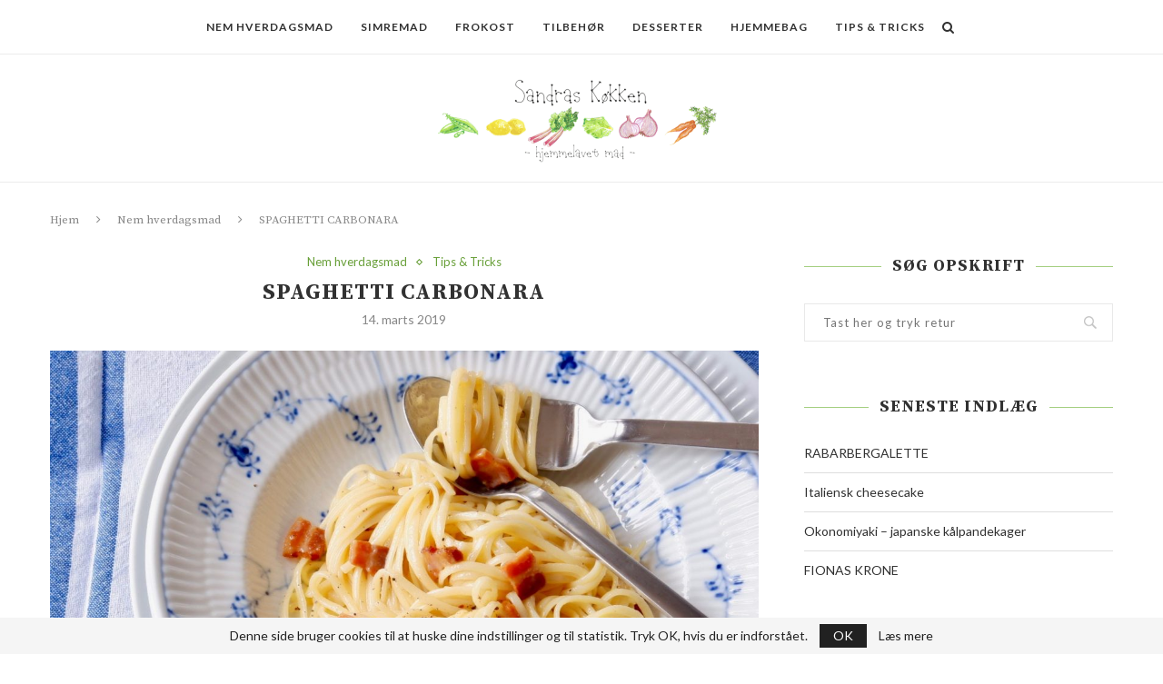

--- FILE ---
content_type: text/html; charset=UTF-8
request_url: https://sandraskoekken.dk/2019/03/14/spaghetti-carbonara/
body_size: 20990
content:
<!DOCTYPE html>
<html lang="da-DK">
<head>
	<meta charset="UTF-8">
	<meta http-equiv="X-UA-Compatible" content="IE=edge">
	<meta name="viewport" content="width=device-width, initial-scale=1">
	<link rel="profile" href="https://gmpg.org/xfn/11" />
			<link rel="shortcut icon" href="https://sandraskoekken.dk/wp-content/uploads/2020/05/Favicon-32.png" type="image/x-icon" />
		<link rel="apple-touch-icon" sizes="180x180" href="https://sandraskoekken.dk/wp-content/uploads/2020/05/Favicon-32.png">
		<link rel="alternate" type="application/rss+xml" title="Sandras køkken RSS Feed" href="https://sandraskoekken.dk/feed/" />
	<link rel="alternate" type="application/atom+xml" title="Sandras køkken Atom Feed" href="https://sandraskoekken.dk/feed/atom/" />
	<link rel="pingback" href="https://sandraskoekken.dk/xmlrpc.php" />
	<!--[if lt IE 9]>
	<script src="https://sandraskoekken.dk/wp-content/themes/soledad/js/html5.js"></script>
	<![endif]-->
	<link rel='preconnect' href='https://fonts.googleapis.com' />
<link rel='preconnect' href='https://fonts.gstatic.com' />
<meta http-equiv='x-dns-prefetch-control' content='on'>
<link rel='dns-prefetch' href='//fonts.googleapis.com' />
<link rel='dns-prefetch' href='//fonts.gstatic.com' />
<link rel='dns-prefetch' href='//s.gravatar.com' />
<link rel='dns-prefetch' href='//www.google-analytics.com' />
<link rel='preload' as='image' href='https://sandraskoekken.dk/wp-content/uploads/2018/04/headertilmor-NY-B.png' type='image/png'>
<link rel='preload' as='font' href='https://sandraskoekken.dk/wp-content/themes/soledad/fonts/fontawesome-webfont.woff2?v=4.7.0' type='font/woff2' crossorigin='anonymous' />
<link rel='preload' as='font' href='https://sandraskoekken.dk/wp-content/themes/soledad/fonts/weathericons.woff2' type='font/woff2' crossorigin='anonymous' />
<link rel='preload' as='font' href='https://sandraskoekken.dk/wp-content/plugins/penci-recipe/fonts/ficon.woff2' type='font/woff2' crossorigin='anonymous' />
<meta name='robots' content='index, follow, max-image-preview:large, max-snippet:-1, max-video-preview:-1' />

	<!-- This site is optimized with the Yoast SEO plugin v16.2 - https://yoast.com/wordpress/plugins/seo/ -->
	<title>SPAGHETTI CARBONARA - Sandras køkken</title>
	<meta name="description" content="Lær at tilberede den romerske pastaret: Spaghetti alla Carbonara, som er meget hurtigt lavet. Ganske få ingredienser (æg, ost, bacon) og fuld af velsmag." />
	<link rel="canonical" href="https://sandraskoekken.dk/2019/03/14/spaghetti-carbonara/" />
	<meta property="og:locale" content="da_DK" />
	<meta property="og:type" content="article" />
	<meta property="og:title" content="SPAGHETTI CARBONARA - Sandras køkken" />
	<meta property="og:description" content="Lær at tilberede den romerske pastaret: Spaghetti alla Carbonara, som er meget hurtigt lavet. Ganske få ingredienser (æg, ost, bacon) og fuld af velsmag." />
	<meta property="og:url" content="https://sandraskoekken.dk/2019/03/14/spaghetti-carbonara/" />
	<meta property="og:site_name" content="Sandras køkken" />
	<meta property="article:published_time" content="2019-03-14T15:45:09+00:00" />
	<meta property="article:modified_time" content="2019-03-14T15:45:16+00:00" />
	<meta property="og:image" content="https://sandraskoekken.dk/wp-content/uploads/2019/03/Spaghetti-carbonara.jpg" />
	<meta property="og:image:width" content="1549" />
	<meta property="og:image:height" content="1121" />
	<meta name="twitter:card" content="summary_large_image" />
	<meta name="twitter:label1" content="Skrevet af">
	<meta name="twitter:data1" content="sanleigh">
	<meta name="twitter:label2" content="Estimeret læsetid">
	<meta name="twitter:data2" content="1 minut">
	<script type="application/ld+json" class="yoast-schema-graph">{"@context":"https://schema.org","@graph":[{"@type":"WebSite","@id":"https://sandraskoekken.dk/#website","url":"https://sandraskoekken.dk/","name":"Sandras k\u00f8kken","description":"hjemmelavet mad","publisher":{"@id":"https://sandraskoekken.dk/#/schema/person/30dfc5dee241495b85b584095b81f94e"},"potentialAction":[{"@type":"SearchAction","target":"https://sandraskoekken.dk/?s={search_term_string}","query-input":"required name=search_term_string"}],"inLanguage":"da-DK"},{"@type":"ImageObject","@id":"https://sandraskoekken.dk/2019/03/14/spaghetti-carbonara/#primaryimage","inLanguage":"da-DK","url":"https://sandraskoekken.dk/wp-content/uploads/2019/03/Spaghetti-carbonara.jpg","contentUrl":"https://sandraskoekken.dk/wp-content/uploads/2019/03/Spaghetti-carbonara.jpg","width":499,"height":361,"caption":"Spaghetti carbonara bacon \u00e6g"},{"@type":"WebPage","@id":"https://sandraskoekken.dk/2019/03/14/spaghetti-carbonara/#webpage","url":"https://sandraskoekken.dk/2019/03/14/spaghetti-carbonara/","name":"SPAGHETTI CARBONARA - Sandras k\u00f8kken","isPartOf":{"@id":"https://sandraskoekken.dk/#website"},"primaryImageOfPage":{"@id":"https://sandraskoekken.dk/2019/03/14/spaghetti-carbonara/#primaryimage"},"datePublished":"2019-03-14T15:45:09+00:00","dateModified":"2019-03-14T15:45:16+00:00","description":"L\u00e6r at tilberede den romerske pastaret: Spaghetti alla Carbonara, som er meget hurtigt lavet. Ganske f\u00e5 ingredienser (\u00e6g, ost, bacon) og fuld af velsmag.","breadcrumb":{"@id":"https://sandraskoekken.dk/2019/03/14/spaghetti-carbonara/#breadcrumb"},"inLanguage":"da-DK","potentialAction":[{"@type":"ReadAction","target":["https://sandraskoekken.dk/2019/03/14/spaghetti-carbonara/"]}]},{"@type":"BreadcrumbList","@id":"https://sandraskoekken.dk/2019/03/14/spaghetti-carbonara/#breadcrumb","itemListElement":[{"@type":"ListItem","position":1,"item":{"@type":"WebPage","@id":"https://sandraskoekken.dk/","url":"https://sandraskoekken.dk/","name":"Hjem"}},{"@type":"ListItem","position":2,"item":{"@id":"https://sandraskoekken.dk/2019/03/14/spaghetti-carbonara/#webpage"}}]},{"@type":"Article","@id":"https://sandraskoekken.dk/2019/03/14/spaghetti-carbonara/#article","isPartOf":{"@id":"https://sandraskoekken.dk/2019/03/14/spaghetti-carbonara/#webpage"},"author":{"@id":"https://sandraskoekken.dk/#/schema/person/30dfc5dee241495b85b584095b81f94e"},"headline":"SPAGHETTI CARBONARA","datePublished":"2019-03-14T15:45:09+00:00","dateModified":"2019-03-14T15:45:16+00:00","mainEntityOfPage":{"@id":"https://sandraskoekken.dk/2019/03/14/spaghetti-carbonara/#webpage"},"commentCount":0,"publisher":{"@id":"https://sandraskoekken.dk/#/schema/person/30dfc5dee241495b85b584095b81f94e"},"image":{"@id":"https://sandraskoekken.dk/2019/03/14/spaghetti-carbonara/#primaryimage"},"keywords":["\u00e6g","bacon","hvidl\u00f8g","parmesan","rucola","spaghetti"],"articleSection":["Nem hverdagsmad","Tips &amp; Tricks"],"inLanguage":"da-DK","potentialAction":[{"@type":"CommentAction","name":"Comment","target":["https://sandraskoekken.dk/2019/03/14/spaghetti-carbonara/#respond"]}]},{"@type":["Person","Organization"],"@id":"https://sandraskoekken.dk/#/schema/person/30dfc5dee241495b85b584095b81f94e","name":"sanleigh","image":{"@type":"ImageObject","@id":"https://sandraskoekken.dk/#personlogo","inLanguage":"da-DK","url":"https://secure.gravatar.com/avatar/9a540f722385d2818ef940c3912ac46d?s=96&r=g","contentUrl":"https://secure.gravatar.com/avatar/9a540f722385d2818ef940c3912ac46d?s=96&r=g","caption":"sanleigh"},"logo":{"@id":"https://sandraskoekken.dk/#personlogo"}}]}</script>
	<!-- / Yoast SEO plugin. -->


<link rel='dns-prefetch' href='//fonts.googleapis.com' />
<link rel='dns-prefetch' href='//s.w.org' />
<link rel="alternate" type="application/rss+xml" title="Sandras køkken &raquo; Feed" href="https://sandraskoekken.dk/feed/" />
<link rel="alternate" type="application/rss+xml" title="Sandras køkken &raquo;-kommentar-feed" href="https://sandraskoekken.dk/comments/feed/" />
<link rel="alternate" type="application/rss+xml" title="Sandras køkken &raquo; SPAGHETTI CARBONARA-kommentar-feed" href="https://sandraskoekken.dk/2019/03/14/spaghetti-carbonara/feed/" />
		<!-- This site uses the Google Analytics by MonsterInsights plugin v9.11.1 - Using Analytics tracking - https://www.monsterinsights.com/ -->
		<!-- Note: MonsterInsights is not currently configured on this site. The site owner needs to authenticate with Google Analytics in the MonsterInsights settings panel. -->
					<!-- No tracking code set -->
				<!-- / Google Analytics by MonsterInsights -->
				<script type="text/javascript">
			window._wpemojiSettings = {"baseUrl":"https:\/\/s.w.org\/images\/core\/emoji\/13.0.1\/72x72\/","ext":".png","svgUrl":"https:\/\/s.w.org\/images\/core\/emoji\/13.0.1\/svg\/","svgExt":".svg","source":{"concatemoji":"https:\/\/sandraskoekken.dk\/wp-includes\/js\/wp-emoji-release.min.js?ver=5.7.14"}};
			!function(e,a,t){var n,r,o,i=a.createElement("canvas"),p=i.getContext&&i.getContext("2d");function s(e,t){var a=String.fromCharCode;p.clearRect(0,0,i.width,i.height),p.fillText(a.apply(this,e),0,0);e=i.toDataURL();return p.clearRect(0,0,i.width,i.height),p.fillText(a.apply(this,t),0,0),e===i.toDataURL()}function c(e){var t=a.createElement("script");t.src=e,t.defer=t.type="text/javascript",a.getElementsByTagName("head")[0].appendChild(t)}for(o=Array("flag","emoji"),t.supports={everything:!0,everythingExceptFlag:!0},r=0;r<o.length;r++)t.supports[o[r]]=function(e){if(!p||!p.fillText)return!1;switch(p.textBaseline="top",p.font="600 32px Arial",e){case"flag":return s([127987,65039,8205,9895,65039],[127987,65039,8203,9895,65039])?!1:!s([55356,56826,55356,56819],[55356,56826,8203,55356,56819])&&!s([55356,57332,56128,56423,56128,56418,56128,56421,56128,56430,56128,56423,56128,56447],[55356,57332,8203,56128,56423,8203,56128,56418,8203,56128,56421,8203,56128,56430,8203,56128,56423,8203,56128,56447]);case"emoji":return!s([55357,56424,8205,55356,57212],[55357,56424,8203,55356,57212])}return!1}(o[r]),t.supports.everything=t.supports.everything&&t.supports[o[r]],"flag"!==o[r]&&(t.supports.everythingExceptFlag=t.supports.everythingExceptFlag&&t.supports[o[r]]);t.supports.everythingExceptFlag=t.supports.everythingExceptFlag&&!t.supports.flag,t.DOMReady=!1,t.readyCallback=function(){t.DOMReady=!0},t.supports.everything||(n=function(){t.readyCallback()},a.addEventListener?(a.addEventListener("DOMContentLoaded",n,!1),e.addEventListener("load",n,!1)):(e.attachEvent("onload",n),a.attachEvent("onreadystatechange",function(){"complete"===a.readyState&&t.readyCallback()})),(n=t.source||{}).concatemoji?c(n.concatemoji):n.wpemoji&&n.twemoji&&(c(n.twemoji),c(n.wpemoji)))}(window,document,window._wpemojiSettings);
		</script>
		<style type="text/css">
img.wp-smiley,
img.emoji {
	display: inline !important;
	border: none !important;
	box-shadow: none !important;
	height: 1em !important;
	width: 1em !important;
	margin: 0 .07em !important;
	vertical-align: -0.1em !important;
	background: none !important;
	padding: 0 !important;
}
</style>
	<link rel='stylesheet' id='wp-block-library-css'  href='https://sandraskoekken.dk/wp-includes/css/dist/block-library/style.min.css?ver=5.7.14' type='text/css' media='all' />
<link rel='stylesheet' id='wp-block-library-theme-css'  href='https://sandraskoekken.dk/wp-includes/css/dist/block-library/theme.min.css?ver=5.7.14' type='text/css' media='all' />
<link rel='stylesheet' id='contact-form-7-css'  href='https://sandraskoekken.dk/wp-content/plugins/contact-form-7/includes/css/styles.css?ver=5.4.1' type='text/css' media='all' />
<link rel='stylesheet' id='penci-oswald-css'  href='//fonts.googleapis.com/css?family=Oswald%3A400&#038;display=swap&#038;ver=5.7.14' type='text/css' media='all' />
<link rel='stylesheet' id='penci-soledad-parent-style-css'  href='https://sandraskoekken.dk/wp-content/themes/soledad/style.css?ver=5.7.14' type='text/css' media='all' />
<link rel="preload" as="style" onload="this.rel='stylesheet'" id="penci-fonts-css" href="//fonts.googleapis.com/css?family=PT+Serif%3A300%2C300italic%2C400%2C400italic%2C500%2C500italic%2C700%2C700italic%2C800%2C800italic%7CPlayfair+Display+SC%3A300%2C300italic%2C400%2C400italic%2C500%2C500italic%2C700%2C700italic%2C800%2C800italic%7CMontserrat%3A300%2C300italic%2C400%2C400italic%2C500%2C500italic%2C700%2C700italic%2C800%2C800italic%7CSource+Serif+Pro%3A300%2C300italic%2C400%2C400italic%2C500%2C500italic%2C700%2C700italic%2C800%2C800italic%7CLato%3A300%2C300italic%2C400%2C400italic%2C500%2C500italic%2C700%2C700italic%2C800%2C800italic%26subset%3Dlatin%2Ccyrillic%2Ccyrillic-ext%2Cgreek%2Cgreek-ext%2Clatin-ext&#038;display=swap&#038;ver=1.0" type="text/css" media="all">
<noscript><link id="penci-fonts-css" rel="stylesheet" href="//fonts.googleapis.com/css?family=PT+Serif%3A300%2C300italic%2C400%2C400italic%2C500%2C500italic%2C700%2C700italic%2C800%2C800italic%7CPlayfair+Display+SC%3A300%2C300italic%2C400%2C400italic%2C500%2C500italic%2C700%2C700italic%2C800%2C800italic%7CMontserrat%3A300%2C300italic%2C400%2C400italic%2C500%2C500italic%2C700%2C700italic%2C800%2C800italic%7CSource+Serif+Pro%3A300%2C300italic%2C400%2C400italic%2C500%2C500italic%2C700%2C700italic%2C800%2C800italic%7CLato%3A300%2C300italic%2C400%2C400italic%2C500%2C500italic%2C700%2C700italic%2C800%2C800italic%26subset%3Dlatin%2Ccyrillic%2Ccyrillic-ext%2Cgreek%2Cgreek-ext%2Clatin-ext&#038;display=swap&#038;ver=1.0"></noscript>
<link rel='stylesheet' id='penci-main-style-css'  href='https://sandraskoekken.dk/wp-content/themes/soledad/main.css?ver=7.9.0' type='text/css' media='all' />
<link rel='stylesheet' id='penci-font-awesomeold-css'  href='https://sandraskoekken.dk/wp-content/themes/soledad/css/font-awesome.4.7.0.swap.min.css?ver=4.7.0' type='text/css' media='all' />
<link rel='stylesheet' id='penci-font-iweather-css'  href='https://sandraskoekken.dk/wp-content/themes/soledad/css/weather-icon.swap.css?ver=2.0' type='text/css' media='all' />
<link rel='stylesheet' id='penci_style-css'  href='https://sandraskoekken.dk/wp-content/themes/soledad-child/style.css?ver=7.9.0' type='text/css' media='all' />
<link rel='stylesheet' id='recent-posts-widget-with-thumbnails-public-style-css'  href='https://sandraskoekken.dk/wp-content/plugins/recent-posts-widget-with-thumbnails/public.css?ver=7.0.2' type='text/css' media='all' />
<link rel='stylesheet' id='addtoany-css'  href='https://sandraskoekken.dk/wp-content/plugins/add-to-any/addtoany.min.css?ver=1.15' type='text/css' media='all' />
<link rel='stylesheet' id='penci-recipe-css-css'  href='https://sandraskoekken.dk/wp-content/plugins/penci-recipe/css/recipe.css?ver=3.0' type='text/css' media='all' />
<script type='text/javascript' src='https://sandraskoekken.dk/wp-includes/js/jquery/jquery.min.js?ver=3.5.1' id='jquery-core-js'></script>
<script type='text/javascript' src='https://sandraskoekken.dk/wp-includes/js/jquery/jquery-migrate.min.js?ver=3.3.2' id='jquery-migrate-js'></script>
<script type='text/javascript' src='https://sandraskoekken.dk/wp-content/plugins/add-to-any/addtoany.min.js?ver=1.1' id='addtoany-js'></script>
<link rel="https://api.w.org/" href="https://sandraskoekken.dk/wp-json/" /><link rel="alternate" type="application/json" href="https://sandraskoekken.dk/wp-json/wp/v2/posts/2573" /><link rel="EditURI" type="application/rsd+xml" title="RSD" href="https://sandraskoekken.dk/xmlrpc.php?rsd" />
<link rel="wlwmanifest" type="application/wlwmanifest+xml" href="https://sandraskoekken.dk/wp-includes/wlwmanifest.xml" /> 
<link rel='shortlink' href='https://sandraskoekken.dk/?p=2573' />
<link rel="alternate" type="application/json+oembed" href="https://sandraskoekken.dk/wp-json/oembed/1.0/embed?url=https%3A%2F%2Fsandraskoekken.dk%2F2019%2F03%2F14%2Fspaghetti-carbonara%2F" />
<link rel="alternate" type="text/xml+oembed" href="https://sandraskoekken.dk/wp-json/oembed/1.0/embed?url=https%3A%2F%2Fsandraskoekken.dk%2F2019%2F03%2F14%2Fspaghetti-carbonara%2F&#038;format=xml" />

<script data-cfasync="false">
window.a2a_config=window.a2a_config||{};a2a_config.callbacks=[];a2a_config.overlays=[];a2a_config.templates={};a2a_localize = {
	Share: "Del",
	Save: "Gem",
	Subscribe: "Subskribér",
	Email: "Email",
	Bookmark: "Bogmærk",
	ShowAll: "Vis alle",
	ShowLess: "Vis mindre",
	FindServices: "Find service(s)",
	FindAnyServiceToAddTo: "Find øjeblikkelig alle services at tilføje til",
	PoweredBy: "Kører på",
	ShareViaEmail: "Share via email",
	SubscribeViaEmail: "Subscribe via email",
	BookmarkInYourBrowser: "Bogmærk i din browswer",
	BookmarkInstructions: "Press Ctrl+D or \u2318+D to bookmark this page",
	AddToYourFavorites: "Tilføj til dine favoritter",
	SendFromWebOrProgram: "Send from any email address or email program",
	EmailProgram: "Email program",
	More: "More&#8230;",
	ThanksForSharing: "Thanks for sharing!",
	ThanksForFollowing: "Thanks for following!"
};

(function(d,s,a,b){a=d.createElement(s);b=d.getElementsByTagName(s)[0];a.async=1;a.src="https://static.addtoany.com/menu/page.js";b.parentNode.insertBefore(a,b);})(document,"script");
</script>
<script type='text/javascript' data-cfasync='false'>var _mmunch = {'front': false, 'page': false, 'post': false, 'category': false, 'author': false, 'search': false, 'attachment': false, 'tag': false};_mmunch['post'] = true; _mmunch['postData'] = {"ID":2573,"post_name":"spaghetti-carbonara","post_title":"SPAGHETTI CARBONARA","post_type":"post","post_author":"1","post_status":"publish"}; _mmunch['postCategories'] = [{"term_id":4,"name":"Nem hverdagsmad","slug":"nem-hverdagsmad","term_group":0,"term_taxonomy_id":4,"taxonomy":"category","description":"","parent":0,"count":37,"filter":"raw","cat_ID":4,"category_count":37,"category_description":"","cat_name":"Nem hverdagsmad","category_nicename":"nem-hverdagsmad","category_parent":0},{"term_id":113,"name":"Tips &amp; Tricks","slug":"tips-tricks","term_group":0,"term_taxonomy_id":113,"taxonomy":"category","description":"","parent":0,"count":15,"filter":"raw","cat_ID":113,"category_count":15,"category_description":"","cat_name":"Tips &amp; Tricks","category_nicename":"tips-tricks","category_parent":0}]; _mmunch['postTags'] = [{"term_id":44,"name":"\u00e6g","slug":"aeg","term_group":0,"term_taxonomy_id":44,"taxonomy":"post_tag","description":"","parent":0,"count":5,"filter":"raw"},{"term_id":274,"name":"bacon","slug":"bacon","term_group":0,"term_taxonomy_id":274,"taxonomy":"post_tag","description":"","parent":0,"count":4,"filter":"raw"},{"term_id":53,"name":"hvidl\u00f8g","slug":"hvidloeg","term_group":0,"term_taxonomy_id":53,"taxonomy":"post_tag","description":"","parent":0,"count":9,"filter":"raw"},{"term_id":129,"name":"parmesan","slug":"parmesan","term_group":0,"term_taxonomy_id":129,"taxonomy":"post_tag","description":"","parent":0,"count":3,"filter":"raw"},{"term_id":128,"name":"rucola","slug":"rucola","term_group":0,"term_taxonomy_id":128,"taxonomy":"post_tag","description":"","parent":0,"count":2,"filter":"raw"},{"term_id":273,"name":"spaghetti","slug":"spaghetti","term_group":0,"term_taxonomy_id":273,"taxonomy":"post_tag","description":"","parent":0,"count":1,"filter":"raw"}]; _mmunch['postAuthor'] = {"name":"sanleigh","ID":1};</script><script data-cfasync="false" src="//a.mailmunch.co/app/v1/site.js" id="mailmunch-script" data-plugin="mc_mm" data-mailmunch-site-id="601292" async></script>	<style type="text/css">
				.penci-recipe-tagged .prt-icon span, .penci-recipe-action-buttons .penci-recipe-button:hover{ background-color:#499e00; }																																																				.post-entry .penci-recipe-heading a.penci-recipe-print { color:#499e00; } .post-entry .penci-recipe-heading a.penci-recipe-print { border-color:#499e00; } .post-entry .penci-recipe-heading a.penci-recipe-print:hover, .wrapper-buttons-style4 .penci-recipe-print-btn, .wrapper-buttons-overlay .penci-recipe-print-btn { background-color:#499e00; border-color:#499e00; } .post-entry .penci-recipe-heading a.penci-recipe-print:hover { color:#fff; }.wrapper-buttons-overlay .penci-recipe-print-btn{ -webkit-box-shadow: 0 5px 20px #499e00; box-shadow: 0 5px 20px #499e00; }																		.post-entry .penci-recipe-notes .penci-recipe-title { color:#499e00; }																.penci-recipe-index .cat > a.penci-cat-name { color:#499e00; }									</style>
				<script type="application/ld+json" class="penci-recipe-schema">{"@context":"https:\/\/schema.org\/","@type":"Recipe","name":"SPAGHETTI CARBONARA","image":"https:\/\/sandraskoekken.dk\/wp-content\/uploads\/2019\/03\/Spaghetti-carbonara.jpg","author":{"@type":"Person","name":"sanleigh"},"description":"Spaghetti Carbonara er en romersk pastaret, som er meget hurtigt lavet. Den kan selvf\u00f8lgelig ogs\u00e5 laves med makaroni og alle mulige andre&hellip;","datePublished":"2019-03-14","recipeCategory":"Nem hverdagsmad","keywords":"spaghetti carbonara, \u00e6g, bacon, parmesanost ","recipeCuisine":"European","recipeYield":"2","prepTime":"PT10M","totalTime":"PT12M","cookTime":"PT12M","aggregateRating":{"@type":"AggregateRating","ratingValue":"5.0","reviewCount":"1"},"recipeIngredient":["250 g t\u00f8rret eller frisk pasta - helst spaghetti eller linguine","75 g luftt\u00f8rret bacon i strimler","evt. 1 fed hvidl\u00f8g","2 \u00e6g + evt. 1. \u00e6ggeblomme","50 g parmesanost eller grana padano - evt. halvt pecorino","sort peber i kv\u00e6rn ","flagesalt"],"recipeInstructions":["S\u00c6T\u00a0en gryde vand over at koge til pastaen - det skal v\u00e6re 3 liter vand og 2 spsk. groft salt.","STEG langsomt baconstrimlerne gyldne p\u00e5 en pande, s\u00e5 fedtet smelter fra. Steg evt. et pillet hvidl\u00f8gsfed med, og fjern det f\u00f8r pastaen blandes i.","PISK\u00a0\u00e6ggene sammen med revet parmesanost og friskkv\u00e6rnet sort peber.","KOG\u00a0pastaen efter pakkens anvisning, men tjek den undervejs - den skal v\u00e6re \"al dente\" (med bid).","TAG\u00a0pastaen op en tang eller lignende, og l\u00e6g den i den varme baconpande. Sluk for varmen, og vend pastaen grundigt med bacon og det afsmeltede baconfedt. Tils\u00e6t evt. lidt pastavand, s\u00e5 pastaen ikke er t\u00f8r.","VEND\u00a0\u00e6ggemassen i pastaen, og just\u00e9r evt. igen konsistensen med lidt pastavand. Smag til med salt og friskkv\u00e6rnet sort peber, og serv\u00e9r straks!"],"nutrition":{"@type":"NutritionInformation","calories":"200","fatContent":"20 grams"},"video":{"@type":"VideoObject","name":"Spaghetti carbonara","description":"Se hvor nemt du kan lave spaghetti carbonara - italiensk fastfood","thumbnailUrl":"https:\/\/img.youtube.com\/vi\/https:\/\/youtu.be\/lQBBamXLMEU\/maxresdefault.jpg","contentUrl":"https:\/\/www.youtube.com\/watch?v=https:\/\/youtu.be\/lQBBamXLMEU","embedUrl":"https:\/\/www.youtube.com\/embed\/https:\/\/youtu.be\/lQBBamXLMEU","uploadDate":"2019-03-14","duration":"PT54S"}}</script>
					<style type="text/css">
																											</style>
<script>var portfolioDataJs = portfolioDataJs || [];</script><style id="penci-custom-style" type="text/css">h1, h2, h3, h4, h5, h6, .penci-lgpop-title, .penci-login-register input[type="submit"], h2.penci-heading-video, #navigation .menu li a, .penci-photo-2-effect figcaption h2, .headline-title, a.penci-topbar-post-title, #sidebar-nav .menu li a, .penci-slider .pencislider-container .pencislider-content .pencislider-title, .penci-slider .pencislider-container .pencislider-content .pencislider-button, #main .bbp-login-form .bbp-submit-wrapper button[type="submit"], .author-quote span, .penci-more-link a.more-link, .penci-post-share-box .dt-share, .post-share a .dt-share, .author-content h5, .post-pagination h5, .post-box-title, .penci-countdown .countdown-amount, .penci-countdown .countdown-period, .penci-pagination a, .penci-pagination .disable-url, ul.footer-socials li a span, .penci-button,.widget input[type="submit"],.penci-user-logged-in .penci-user-action-links a, .widget button[type="submit"], .penci-sidebar-content .widget-title, #respond h3.comment-reply-title span, .widget-social.show-text a span, .footer-widget-wrapper .widget .widget-title,.penci-user-logged-in .penci-user-action-links a, .container.penci-breadcrumb span, .container.penci-breadcrumb span a, .penci-container-inside.penci-breadcrumb span, .penci-container-inside.penci-breadcrumb span a, .container.penci-breadcrumb span, .container.penci-breadcrumb span a, .error-404 .go-back-home a, .post-entry .penci-portfolio-filter ul li a, .penci-portfolio-filter ul li a, .portfolio-overlay-content .portfolio-short .portfolio-title a, .home-featured-cat-content .magcat-detail h3 a, .post-entry blockquote cite, .post-entry blockquote .author, .tags-share-box.hide-tags.page-share .share-title, .widget ul.side-newsfeed li .side-item .side-item-text h4 a, .thecomment .comment-text span.author, .thecomment .comment-text span.author a, .post-comments span.reply a, #respond h3, #respond label, .wpcf7 label, #respond #submit, div.wpforms-container .wpforms-form.wpforms-form .wpforms-field-label,div.wpforms-container .wpforms-form.wpforms-form input[type=submit], div.wpforms-container .wpforms-form.wpforms-form button[type=submit], div.wpforms-container .wpforms-form.wpforms-form .wpforms-page-button, .wpcf7 input[type="submit"], .widget_wysija input[type="submit"], .archive-box span, .archive-box h1, .gallery .gallery-caption, .contact-form input[type=submit], ul.penci-topbar-menu > li a, div.penci-topbar-menu > ul > li a, .featured-style-29 .penci-featured-slider-button a, .pencislider-container .pencislider-content .pencislider-title, .pencislider-container .pencislider-content .pencislider-button, ul.homepage-featured-boxes .penci-fea-in.boxes-style-3 h4 span span, .pencislider-container .pencislider-content .pencislider-button, .woocommerce div.product .woocommerce-tabs .panel #respond .comment-reply-title, .penci-recipe-index-wrap .penci-index-more-link a, .penci-menu-hbg .menu li a, #sidebar-nav .menu li a, .penci-readmore-btn.penci-btn-make-button a, .bos_searchbox_widget_class #flexi_searchbox h1, .bos_searchbox_widget_class #flexi_searchbox h2, .bos_searchbox_widget_class #flexi_searchbox h3, .bos_searchbox_widget_class #flexi_searchbox h4, .bos_searchbox_widget_class #flexi_searchbox #b_searchboxInc .b_submitButton_wrapper .b_submitButton:hover, .bos_searchbox_widget_class #flexi_searchbox #b_searchboxInc .b_submitButton_wrapper .b_submitButton, .penci-featured-cat-seemore.penci-btn-make-button a, .penci-menu-hbg-inner .penci-hbg_sitetitle { font-family: 'Source Serif Pro', serif; } .featured-style-29 .penci-featured-slider-button a, #bbpress-forums #bbp-search-form .button{ font-weight: bold; } #main #bbpress-forums .bbp-login-form fieldset.bbp-form select, #main #bbpress-forums .bbp-login-form .bbp-form input[type="password"], #main #bbpress-forums .bbp-login-form .bbp-form input[type="text"], .penci-login-register input[type="email"], .penci-login-register input[type="text"], .penci-login-register input[type="password"], .penci-login-register input[type="number"], body, textarea, #respond textarea, .widget input[type="text"], .widget input[type="email"], .widget input[type="date"], .widget input[type="number"], .wpcf7 textarea, .mc4wp-form input, #respond input, div.wpforms-container .wpforms-form.wpforms-form input[type=date], div.wpforms-container .wpforms-form.wpforms-form input[type=datetime], div.wpforms-container .wpforms-form.wpforms-form input[type=datetime-local], div.wpforms-container .wpforms-form.wpforms-form input[type=email], div.wpforms-container .wpforms-form.wpforms-form input[type=month], div.wpforms-container .wpforms-form.wpforms-form input[type=number], div.wpforms-container .wpforms-form.wpforms-form input[type=password], div.wpforms-container .wpforms-form.wpforms-form input[type=range], div.wpforms-container .wpforms-form.wpforms-form input[type=search], div.wpforms-container .wpforms-form.wpforms-form input[type=tel], div.wpforms-container .wpforms-form.wpforms-form input[type=text], div.wpforms-container .wpforms-form.wpforms-form input[type=time], div.wpforms-container .wpforms-form.wpforms-form input[type=url], div.wpforms-container .wpforms-form.wpforms-form input[type=week], div.wpforms-container .wpforms-form.wpforms-form select, div.wpforms-container .wpforms-form.wpforms-form textarea, .wpcf7 input, form.pc-searchform input.search-input, ul.homepage-featured-boxes .penci-fea-in h4, .widget.widget_categories ul li span.category-item-count, .about-widget .about-me-heading, .widget ul.side-newsfeed li .side-item .side-item-text .side-item-meta { font-family: 'Lato', sans-serif; } p { line-height: 1.8; } #navigation .menu li a, .penci-menu-hbg .menu li a, #sidebar-nav .menu li a { font-family: 'Lato', sans-serif; font-weight: normal; } .penci-hide-tagupdated{ display: none !important; } .header-slogan .header-slogan-text { font-style:normal; } .header-slogan .header-slogan-text { font-weight:normal; } .header-slogan .header-slogan-text { font-size:18px; } h1, h2, h3, h4, h5, h6, .penci-lgpop-title, #sidebar-nav .menu li a, #navigation .menu li a, a.penci-topbar-post-title, .penci-slider .pencislider-container .pencislider-content .pencislider-title, .penci-slider .pencislider-container .pencislider-content .pencislider-button, .headline-title, .author-quote span, .penci-more-link a.more-link, .author-content h5, .post-pagination h5, .post-box-title, .penci-countdown .countdown-amount, .penci-countdown .countdown-period, .penci-pagination a, .penci-pagination .disable-url, ul.footer-socials li a span, .penci-sidebar-content .widget-title, #respond h3.comment-reply-title span, .widget-social.show-text a span, .footer-widget-wrapper .widget .widget-title, .error-404 .go-back-home a, .home-featured-cat-content .magcat-detail h3 a, .post-entry blockquote cite, .pencislider-container .pencislider-content .pencislider-title, .pencislider-container .pencislider-content .pencislider-button, .post-entry blockquote .author, .tags-share-box.hide-tags.page-share .share-title, .widget ul.side-newsfeed li .side-item .side-item-text h4 a, .thecomment .comment-text span.author, .thecomment .comment-text span.author a, #respond h3, #respond label, .wpcf7 label, div.wpforms-container .wpforms-form.wpforms-form .wpforms-field-label,div.wpforms-container .wpforms-form.wpforms-form input[type=submit], div.wpforms-container .wpforms-form.wpforms-form button[type=submit], div.wpforms-container .wpforms-form.wpforms-form .wpforms-page-button, #respond #submit, .wpcf7 input[type="submit"], .widget_wysija input[type="submit"], .archive-box span, .penci-login-register input[type="submit"], .archive-box h1, .gallery .gallery-caption, .widget input[type="submit"],.penci-button, #main .bbp-login-form .bbp-submit-wrapper button[type="submit"], .widget button[type="submit"], .contact-form input[type=submit], ul.penci-topbar-menu > li a, div.penci-topbar-menu > ul > li a, .penci-recipe-index-wrap .penci-index-more-link a, #bbpress-forums #bbp-search-form .button, .penci-menu-hbg .menu li a, #sidebar-nav .menu li a, .penci-readmore-btn.penci-btn-make-button a, .penci-featured-cat-seemore.penci-btn-make-button a, .penci-menu-hbg-inner .penci-hbg_sitetitle { font-weight: bold; } .featured-area .penci-image-holder, .featured-area .penci-slider4-overlay, .featured-area .penci-slide-overlay .overlay-link, .featured-style-29 .featured-slider-overlay, .penci-slider38-overlay{ border-radius: ; -webkit-border-radius: ; } .penci-featured-content-right:before{ border-top-right-radius: ; border-bottom-right-radius: ; } .penci-flat-overlay .penci-slide-overlay .penci-mag-featured-content:before{ border-bottom-left-radius: ; border-bottom-right-radius: ; } .container-single .post-image{ border-radius: ; -webkit-border-radius: ; } .penci-mega-thumbnail .penci-image-holder{ border-radius: ; -webkit-border-radius: ; } #navigation .menu li a, .penci-menu-hbg .menu li a, #sidebar-nav .menu li a { font-weight: 600; } body.penci-body-boxed { background-image: url(https://soledad.pencidesign.com/soledad-food/wp-content/uploads/sites/2/2017/06/background-food.jpg); } body.penci-body-boxed { background-repeat:repeat; } body.penci-body-boxed { background-attachment:fixed; } body.penci-body-boxed { background-size:auto; } #header .inner-header .container { padding:20px 0; } #logo a { max-width:6000px; width: 100%; } @media only screen and (max-width: 960px) and (min-width: 768px){ #logo img{ max-width: 100%; } } .wp-caption p.wp-caption-text, .penci-featured-caption { position: static; background: none; padding: 11px 0 0; color: #888; } .wp-caption:hover p.wp-caption-text, .post-image:hover .penci-featured-caption{ opacity: 1; transform: none; -webkit-transform: none; } .penci-menuhbg-toggle:hover .lines-button:after, .penci-menuhbg-toggle:hover .penci-lines:before, .penci-menuhbg-toggle:hover .penci-lines:after,.tags-share-box.tags-share-box-s2 .post-share-plike,.penci-video_playlist .penci-playlist-title,.pencisc-column-2.penci-video_playlist .penci-video-nav .playlist-panel-item, .pencisc-column-1.penci-video_playlist .penci-video-nav .playlist-panel-item,.penci-video_playlist .penci-custom-scroll::-webkit-scrollbar-thumb, .pencisc-button, .post-entry .pencisc-button, .penci-dropcap-box, .penci-dropcap-circle, .penci-login-register input[type="submit"]:hover, .penci-ld .penci-ldin:before, .penci-ldspinner > div{ background: #499e00; } a, .post-entry .penci-portfolio-filter ul li a:hover, .penci-portfolio-filter ul li a:hover, .penci-portfolio-filter ul li.active a, .post-entry .penci-portfolio-filter ul li.active a, .penci-countdown .countdown-amount, .archive-box h1, .post-entry a, .container.penci-breadcrumb span a:hover, .post-entry blockquote:before, .post-entry blockquote cite, .post-entry blockquote .author, .wpb_text_column blockquote:before, .wpb_text_column blockquote cite, .wpb_text_column blockquote .author, .penci-pagination a:hover, ul.penci-topbar-menu > li a:hover, div.penci-topbar-menu > ul > li a:hover, .penci-recipe-heading a.penci-recipe-print,.penci-review-metas .penci-review-btnbuy, .main-nav-social a:hover, .widget-social .remove-circle a:hover i, .penci-recipe-index .cat > a.penci-cat-name, #bbpress-forums li.bbp-body ul.forum li.bbp-forum-info a:hover, #bbpress-forums li.bbp-body ul.topic li.bbp-topic-title a:hover, #bbpress-forums li.bbp-body ul.forum li.bbp-forum-info .bbp-forum-content a, #bbpress-forums li.bbp-body ul.topic p.bbp-topic-meta a, #bbpress-forums .bbp-breadcrumb a:hover, #bbpress-forums .bbp-forum-freshness a:hover, #bbpress-forums .bbp-topic-freshness a:hover, #buddypress ul.item-list li div.item-title a, #buddypress ul.item-list li h4 a, #buddypress .activity-header a:first-child, #buddypress .comment-meta a:first-child, #buddypress .acomment-meta a:first-child, div.bbp-template-notice a:hover, .penci-menu-hbg .menu li a .indicator:hover, .penci-menu-hbg .menu li a:hover, #sidebar-nav .menu li a:hover, .penci-rlt-popup .rltpopup-meta .rltpopup-title:hover, .penci-video_playlist .penci-video-playlist-item .penci-video-title:hover, .penci_list_shortcode li:before, .penci-dropcap-box-outline, .penci-dropcap-circle-outline, .penci-dropcap-regular, .penci-dropcap-bold{ color: #499e00; } .penci-home-popular-post ul.slick-dots li button:hover, .penci-home-popular-post ul.slick-dots li.slick-active button, .post-entry blockquote .author span:after, .error-image:after, .error-404 .go-back-home a:after, .penci-header-signup-form, .woocommerce span.onsale, .woocommerce #respond input#submit:hover, .woocommerce a.button:hover, .woocommerce button.button:hover, .woocommerce input.button:hover, .woocommerce nav.woocommerce-pagination ul li span.current, .woocommerce div.product .entry-summary div[itemprop="description"]:before, .woocommerce div.product .entry-summary div[itemprop="description"] blockquote .author span:after, .woocommerce div.product .woocommerce-tabs #tab-description blockquote .author span:after, .woocommerce #respond input#submit.alt:hover, .woocommerce a.button.alt:hover, .woocommerce button.button.alt:hover, .woocommerce input.button.alt:hover, #top-search.shoping-cart-icon > a > span, #penci-demobar .buy-button, #penci-demobar .buy-button:hover, .penci-recipe-heading a.penci-recipe-print:hover,.penci-review-metas .penci-review-btnbuy:hover, .penci-review-process span, .penci-review-score-total, #navigation.menu-style-2 ul.menu ul:before, #navigation.menu-style-2 .menu ul ul:before, .penci-go-to-top-floating, .post-entry.blockquote-style-2 blockquote:before, #bbpress-forums #bbp-search-form .button, #bbpress-forums #bbp-search-form .button:hover, .wrapper-boxed .bbp-pagination-links span.current, #bbpress-forums #bbp_reply_submit:hover, #bbpress-forums #bbp_topic_submit:hover,#main .bbp-login-form .bbp-submit-wrapper button[type="submit"]:hover, #buddypress .dir-search input[type=submit], #buddypress .groups-members-search input[type=submit], #buddypress button:hover, #buddypress a.button:hover, #buddypress a.button:focus, #buddypress input[type=button]:hover, #buddypress input[type=reset]:hover, #buddypress ul.button-nav li a:hover, #buddypress ul.button-nav li.current a, #buddypress div.generic-button a:hover, #buddypress .comment-reply-link:hover, #buddypress input[type=submit]:hover, #buddypress div.pagination .pagination-links .current, #buddypress div.item-list-tabs ul li.selected a, #buddypress div.item-list-tabs ul li.current a, #buddypress div.item-list-tabs ul li a:hover, #buddypress table.notifications thead tr, #buddypress table.notifications-settings thead tr, #buddypress table.profile-settings thead tr, #buddypress table.profile-fields thead tr, #buddypress table.wp-profile-fields thead tr, #buddypress table.messages-notices thead tr, #buddypress table.forum thead tr, #buddypress input[type=submit] { background-color: #499e00; } .penci-pagination ul.page-numbers li span.current, #comments_pagination span { color: #fff; background: #499e00; border-color: #499e00; } .footer-instagram h4.footer-instagram-title > span:before, .woocommerce nav.woocommerce-pagination ul li span.current, .penci-pagination.penci-ajax-more a.penci-ajax-more-button:hover, .penci-recipe-heading a.penci-recipe-print:hover,.penci-review-metas .penci-review-btnbuy:hover, .home-featured-cat-content.style-14 .magcat-padding:before, .wrapper-boxed .bbp-pagination-links span.current, #buddypress .dir-search input[type=submit], #buddypress .groups-members-search input[type=submit], #buddypress button:hover, #buddypress a.button:hover, #buddypress a.button:focus, #buddypress input[type=button]:hover, #buddypress input[type=reset]:hover, #buddypress ul.button-nav li a:hover, #buddypress ul.button-nav li.current a, #buddypress div.generic-button a:hover, #buddypress .comment-reply-link:hover, #buddypress input[type=submit]:hover, #buddypress div.pagination .pagination-links .current, #buddypress input[type=submit], form.pc-searchform.penci-hbg-search-form input.search-input:hover, form.pc-searchform.penci-hbg-search-form input.search-input:focus, .penci-dropcap-box-outline, .penci-dropcap-circle-outline { border-color: #499e00; } .woocommerce .woocommerce-error, .woocommerce .woocommerce-info, .woocommerce .woocommerce-message { border-top-color: #499e00; } .penci-slider ol.penci-control-nav li a.penci-active, .penci-slider ol.penci-control-nav li a:hover, .penci-related-carousel .owl-dot.active span, .penci-owl-carousel-slider .owl-dot.active span{ border-color: #499e00; background-color: #499e00; } .woocommerce .woocommerce-message:before, .woocommerce form.checkout table.shop_table .order-total .amount, .woocommerce ul.products li.product .price ins, .woocommerce ul.products li.product .price, .woocommerce div.product p.price ins, .woocommerce div.product span.price ins, .woocommerce div.product p.price, .woocommerce div.product .entry-summary div[itemprop="description"] blockquote:before, .woocommerce div.product .woocommerce-tabs #tab-description blockquote:before, .woocommerce div.product .entry-summary div[itemprop="description"] blockquote cite, .woocommerce div.product .entry-summary div[itemprop="description"] blockquote .author, .woocommerce div.product .woocommerce-tabs #tab-description blockquote cite, .woocommerce div.product .woocommerce-tabs #tab-description blockquote .author, .woocommerce div.product .product_meta > span a:hover, .woocommerce div.product .woocommerce-tabs ul.tabs li.active, .woocommerce ul.cart_list li .amount, .woocommerce ul.product_list_widget li .amount, .woocommerce table.shop_table td.product-name a:hover, .woocommerce table.shop_table td.product-price span, .woocommerce table.shop_table td.product-subtotal span, .woocommerce-cart .cart-collaterals .cart_totals table td .amount, .woocommerce .woocommerce-info:before, .woocommerce div.product span.price, .penci-container-inside.penci-breadcrumb span a:hover { color: #499e00; } .standard-content .penci-more-link.penci-more-link-button a.more-link, .penci-readmore-btn.penci-btn-make-button a, .penci-featured-cat-seemore.penci-btn-make-button a{ background-color: #499e00; color: #fff; } .penci-vernav-toggle:before{ border-top-color: #499e00; color: #fff; } ul.homepage-featured-boxes .penci-fea-in h4 span span, ul.homepage-featured-boxes .penci-fea-in.boxes-style-3 h4 span span { font-size: 16px; } .penci-top-bar, .penci-topbar-trending .penci-owl-carousel .owl-item, ul.penci-topbar-menu ul.sub-menu, div.penci-topbar-menu > ul ul.sub-menu, .pctopbar-login-btn .pclogin-sub{ background-color: #111111; } .headline-title.nticker-style-3:after{ border-color: #111111; } .headline-title { background-color: #499e00; } .headline-title.nticker-style-2:after, .headline-title.nticker-style-4:after{ border-color: #499e00; } a.penci-topbar-post-title:hover { color: #499e00; } ul.penci-topbar-menu > li a:hover, div.penci-topbar-menu > ul > li a:hover { color: #499e00; } .penci-topbar-social a:hover { color: #499e00; } #header .inner-header { background-color: #ffffff; background-image: none; } #navigation ul.menu > li > a:before, #navigation .menu > ul > li > a:before{ content: none; } #navigation .menu li a { color: #313131; } #navigation .menu li a:hover, #navigation .menu li.current-menu-item > a, #navigation .menu > li.current_page_item > a, #navigation .menu li:hover > a, #navigation .menu > li.current-menu-ancestor > a, #navigation .menu > li.current-menu-item > a { color: #499e00; } #navigation ul.menu > li > a:before, #navigation .menu > ul > li > a:before { background: #499e00; } #navigation .penci-megamenu .penci-mega-child-categories, #navigation.menu-style-2 .penci-megamenu .penci-mega-child-categories a.cat-active { background-color: #ffffff; } #navigation .penci-megamenu .penci-mega-child-categories a.cat-active, #navigation .menu .penci-megamenu .penci-mega-child-categories a:hover, #navigation .menu .penci-megamenu .penci-mega-latest-posts .penci-mega-post a:hover { color: #499e00; } #navigation .penci-megamenu .penci-mega-thumbnail .mega-cat-name { background: #499e00; } #navigation ul.menu > li > a, #navigation .menu > ul > li > a { font-size: 12px; } #navigation .penci-megamenu .post-mega-title a { font-size:14px; } #navigation .penci-megamenu .post-mega-title a { text-transform: none; letter-spacing: 0; } .header-slogan .header-slogan-text { color: #313131; } .header-slogan .header-slogan-text:before, .header-slogan .header-slogan-text:after { background: #dedede; } #navigation .menu .sub-menu li a:hover, #navigation .menu .sub-menu li.current-menu-item > a, #navigation .sub-menu li:hover > a { color: #499e00; } #navigation.menu-style-2 ul.menu ul:before, #navigation.menu-style-2 .menu ul ul:before { background-color: #00b54b; } .penci-header-signup-form { padding-top: px; padding-bottom: px; } .penci-header-signup-form { background-color: #689f38; } .header-social a i, .main-nav-social a { color: #313131; } .header-social a:hover i, .main-nav-social a:hover, .penci-menuhbg-toggle:hover .lines-button:after, .penci-menuhbg-toggle:hover .penci-lines:before, .penci-menuhbg-toggle:hover .penci-lines:after { color: #499e00; } #sidebar-nav .menu li a:hover, .header-social.sidebar-nav-social a:hover i, #sidebar-nav .menu li a .indicator:hover, #sidebar-nav .menu .sub-menu li a .indicator:hover{ color: #499e00; } #sidebar-nav-logo:before{ background-color: #499e00; } .penci-slide-overlay .overlay-link, .penci-slider38-overlay, .penci-flat-overlay .penci-slide-overlay .penci-mag-featured-content:before { opacity: ; } .penci-item-mag:hover .penci-slide-overlay .overlay-link, .featured-style-38 .item:hover .penci-slider38-overlay, .penci-flat-overlay .penci-item-mag:hover .penci-slide-overlay .penci-mag-featured-content:before { opacity: ; } .penci-featured-content .featured-slider-overlay { opacity: ; } .penci-featured-content .feat-text .featured-cat a, .penci-mag-featured-content .cat > a.penci-cat-name, .featured-style-35 .cat > a.penci-cat-name { color: #499e00; } .penci-mag-featured-content .cat > a.penci-cat-name:after, .penci-featured-content .cat > a.penci-cat-name:after, .featured-style-35 .cat > a.penci-cat-name:after{ border-color: #499e00; } .penci-featured-content .feat-text .featured-cat a:hover, .penci-mag-featured-content .cat > a.penci-cat-name:hover, .featured-style-35 .cat > a.penci-cat-name:hover { color: #499e00; } .featured-style-29 .featured-slider-overlay { opacity: ; } .pencislider-container .pencislider-content .pencislider-title, .featured-style-37 .penci-item-1 .featured-cat{-webkit-animation-delay: 0.4s;-moz-animation-delay: 0.4s;-o-animation-delay: 0.4s;animation-delay: 0.4s;} .pencislider-container .pencislider-caption, .featured-style-37 .penci-item-1 .feat-text h3 {-webkit-animation-delay: 0.6s;-moz-animation-delay: 0.6s;-o-animation-delay: 0.6s;animation-delay: 0.6s;} .pencislider-container .pencislider-content .penci-button, .featured-style-37 .penci-item-1 .feat-meta {-webkit-animation-delay: 0.8s;-moz-animation-delay: 0.8s;-o-animation-delay: 0.8s;animation-delay: 0.8s;} .penci-featured-content .feat-text{ -webkit-animation-delay: 0.2s;-moz-animation-delay: 0.2s;-o-animation-delay: 0.2s;animation-delay: 0.2s; } .penci-featured-content .feat-text .featured-cat{ -webkit-animation-delay: 0.4s;-moz-animation-delay: 0.4s;-o-animation-delay: 0.4s;animation-delay: 0.4s; } .penci-featured-content .feat-text h3{ -webkit-animation-delay: 0.6s;-moz-animation-delay: 0.6s;-o-animation-delay: 0.6s;animation-delay: 0.6s; } .penci-featured-content .feat-text .feat-meta, .featured-style-29 .penci-featured-slider-button{ -webkit-animation-delay: 0.8s;-moz-animation-delay: 0.8s;-o-animation-delay: 1s;animation-delay: 0.8s; } .penci-featured-content-right:before{ animation-delay: 0.3s; -webkit-animation-delay: 0.3s; } .featured-style-35 .featured-cat{ animation-delay: 0.7s; -webkit-animation-delay: 0.7s; } .featured-style-35 .feat-text-right h3{ animation-delay: 0.9s; -webkit-animation-delay: 0.9s; } .featured-style-35 .feat-text-right .featured-content-excerpt{ animation-delay: 1.1s; -webkit-animation-delay: 1.1s; } .featured-style-35 .feat-text-right .penci-featured-slider-button{ animation-delay: 1.3s; -webkit-animation-delay: 1.3s; } .featured-area .penci-slider { max-height: 300px; } .penci-standard-cat .cat > a.penci-cat-name { color: #499e00; } .penci-standard-cat .cat:before, .penci-standard-cat .cat:after { background-color: #499e00; } .standard-content .penci-post-box-meta .penci-post-share-box a:hover, .standard-content .penci-post-box-meta .penci-post-share-box a.liked { color: #499e00; } .header-standard .post-entry a:hover, .header-standard .author-post span a:hover, .standard-content a, .standard-content .post-entry a, .standard-post-entry a.more-link:hover, .penci-post-box-meta .penci-box-meta a:hover, .standard-content .post-entry blockquote:before, .post-entry blockquote cite, .post-entry blockquote .author, .standard-content-special .author-quote span, .standard-content-special .format-post-box .post-format-icon i, .standard-content-special .format-post-box .dt-special a:hover, .standard-content .penci-more-link a.more-link, .standard-content .penci-post-box-meta .penci-box-meta a:hover { color: #499e00; } .standard-content .penci-more-link.penci-more-link-button a.more-link{ background-color: #499e00; color: #fff; } .standard-content-special .author-quote span:before, .standard-content-special .author-quote span:after, .standard-content .post-entry ul li:before, .post-entry blockquote .author span:after, .header-standard:after { background-color: #499e00; } .penci-more-link a.more-link:before, .penci-more-link a.more-link:after { border-color: #499e00; } .penci-grid li .item h2 a, .penci-masonry .item-masonry h2 a { letter-spacing: 0; } .penci-grid .cat a.penci-cat-name, .penci-masonry .cat a.penci-cat-name { color: #499e00; } .penci-grid .cat a.penci-cat-name:after, .penci-masonry .cat a.penci-cat-name:after { border-color: #499e00; } .penci-post-share-box a.liked, .penci-post-share-box a:hover { color: #499e00; } .overlay-post-box-meta .overlay-share a:hover, .overlay-author a:hover, .penci-grid .standard-content-special .format-post-box .dt-special a:hover, .grid-post-box-meta span a:hover, .grid-post-box-meta span a.comment-link:hover, .penci-grid .standard-content-special .author-quote span, .penci-grid .standard-content-special .format-post-box .post-format-icon i, .grid-mixed .penci-post-box-meta .penci-box-meta a:hover { color: #499e00; } .penci-grid .standard-content-special .author-quote span:before, .penci-grid .standard-content-special .author-quote span:after, .grid-header-box:after, .list-post .header-list-style:after { background-color: #499e00; } .penci-grid .post-box-meta span:after, .penci-masonry .post-box-meta span:after { border-color: #499e00; } .penci-readmore-btn.penci-btn-make-button a{ background-color: #499e00; color: #fff; } .penci-grid li.typography-style .overlay-typography { opacity: ; } .penci-grid li.typography-style:hover .overlay-typography { opacity: ; } .penci-grid .typography-style .main-typography a.penci-cat-name, .penci-grid .typography-style .main-typography a.penci-cat-name:hover { color: #ffffff; } .typography-style .main-typography a.penci-cat-name:after { border-color: #ffffff; } .penci-grid li.typography-style .item .main-typography h2 a:hover { color: #499e00; } .penci-grid li.typography-style .grid-post-box-meta span a:hover { color: #499e00; } .overlay-header-box .cat > a.penci-cat-name { color: #ffffff; } .overlay-header-box .cat > a.penci-cat-name:hover { color: #ffffff; } .penci-sidebar-content .penci-border-arrow .inner-arrow { font-size: 18px; } .penci-sidebar-content .penci-border-arrow:after { background-color: #499e00; } .penci-sidebar-content .penci-border-arrow .inner-arrow, .penci-sidebar-content.style-4 .penci-border-arrow .inner-arrow:before, .penci-sidebar-content.style-4 .penci-border-arrow .inner-arrow:after, .penci-sidebar-content.style-5 .penci-border-arrow, .penci-sidebar-content.style-7 .penci-border-arrow, .penci-sidebar-content.style-9 .penci-border-arrow { border-color: #499e00; } .penci-sidebar-content .penci-border-arrow:before { border-top-color: #499e00; } .penci-sidebar-content.style-7 .penci-border-arrow .inner-arrow:before, .penci-sidebar-content.style-9 .penci-border-arrow .inner-arrow:before { background-color: #00b54e; } .penci-sidebar-content .penci-border-arrow:after { border-color: #499e00; } .penci-video_playlist .penci-video-playlist-item .penci-video-title:hover,.widget ul.side-newsfeed li .side-item .side-item-text h4 a:hover, .widget a:hover, .penci-sidebar-content .widget-social a:hover span, .widget-social a:hover span, .penci-tweets-widget-content .icon-tweets, .penci-tweets-widget-content .tweet-intents a, .penci-tweets-widget-content .tweet-intents span:after, .widget-social.remove-circle a:hover i , #wp-calendar tbody td a:hover, .penci-video_playlist .penci-video-playlist-item .penci-video-title:hover{ color: #499e00; } .widget .tagcloud a:hover, .widget-social a:hover i, .widget input[type="submit"]:hover,.penci-user-logged-in .penci-user-action-links a:hover,.penci-button:hover, .widget button[type="submit"]:hover { color: #fff; background-color: #499e00; border-color: #499e00; } .about-widget .about-me-heading:before { border-color: #499e00; } .penci-tweets-widget-content .tweet-intents-inner:before, .penci-tweets-widget-content .tweet-intents-inner:after, .pencisc-column-1.penci-video_playlist .penci-video-nav .playlist-panel-item, .penci-video_playlist .penci-custom-scroll::-webkit-scrollbar-thumb, .penci-video_playlist .penci-playlist-title { background-color: #499e00; } .penci-owl-carousel.penci-tweets-slider .owl-dots .owl-dot.active span, .penci-owl-carousel.penci-tweets-slider .owl-dots .owl-dot:hover span { border-color: #499e00; background-color: #499e00; } .footer-subscribe .widget .mc4wp-form input[type="submit"]:hover { background-color: #689f38; } .footer-widget-wrapper .widget ul li, .footer-widget-wrapper .widget ul ul, .footer-widget-wrapper .widget input[type="text"], .footer-widget-wrapper .widget input[type="email"], .footer-widget-wrapper .widget input[type="date"], .footer-widget-wrapper .widget input[type="number"], .footer-widget-wrapper .widget input[type="search"] { border-color: #313131; } .footer-widget-wrapper .widget .widget-title { text-align: center; } .footer-widget-wrapper .widget .widget-title .inner-arrow { border-color: #499e00; } .footer-widget-wrapper .penci-tweets-widget-content .icon-tweets, .footer-widget-wrapper .penci-tweets-widget-content .tweet-intents a, .footer-widget-wrapper .penci-tweets-widget-content .tweet-intents span:after, .footer-widget-wrapper .widget ul.side-newsfeed li .side-item .side-item-text h4 a:hover, .footer-widget-wrapper .widget a:hover, .footer-widget-wrapper .widget-social a:hover span, .footer-widget-wrapper a:hover, .footer-widget-wrapper .widget-social.remove-circle a:hover i { color: #499e00; } .footer-widget-wrapper .widget .tagcloud a:hover, .footer-widget-wrapper .widget-social a:hover i, .footer-widget-wrapper .mc4wp-form input[type="submit"]:hover, .footer-widget-wrapper .widget input[type="submit"]:hover,.footer-widget-wrapper .penci-user-logged-in .penci-user-action-links a:hover, .footer-widget-wrapper .widget button[type="submit"]:hover { color: #fff; background-color: #499e00; border-color: #499e00; } .footer-widget-wrapper .about-widget .about-me-heading:before { border-color: #499e00; } .footer-widget-wrapper .penci-tweets-widget-content .tweet-intents-inner:before, .footer-widget-wrapper .penci-tweets-widget-content .tweet-intents-inner:after { background-color: #499e00; } .footer-widget-wrapper .penci-owl-carousel.penci-tweets-slider .owl-dots .owl-dot.active span, .footer-widget-wrapper .penci-owl-carousel.penci-tweets-slider .owl-dots .owl-dot:hover span { border-color: #499e00; background: #499e00; } ul.footer-socials li a i { color: #ffffff; border-color: #ffffff; } ul.footer-socials li a:hover i { background-color: #499e00; border-color: #499e00; } ul.footer-socials li a:hover i { color: #499e00; } ul.footer-socials li a span { color: #ffffff; } ul.footer-socials li a:hover span { color: #499e00; } .footer-socials-section, .penci-footer-social-moved{ border-color: #59d600; } #footer-section, .penci-footer-social-moved{ background-color: #212121; } #footer-section .footer-menu li a:hover { color: #499e00; } .penci-go-to-top-floating { background-color: #00b54b; } #footer-section a { color: #499e00; } .comment-content a, .container-single .post-entry a, .container-single .format-post-box .dt-special a:hover, .container-single .author-quote span, .container-single .author-post span a:hover, .post-entry blockquote:before, .post-entry blockquote cite, .post-entry blockquote .author, .wpb_text_column blockquote:before, .wpb_text_column blockquote cite, .wpb_text_column blockquote .author, .post-pagination a:hover, .author-content h5 a:hover, .author-content .author-social:hover, .item-related h3 a:hover, .container-single .format-post-box .post-format-icon i, .container.penci-breadcrumb.single-breadcrumb span a:hover, .penci_list_shortcode li:before, .penci-dropcap-box-outline, .penci-dropcap-circle-outline, .penci-dropcap-regular, .penci-dropcap-bold, .header-standard .post-box-meta-single .author-post span a:hover{ color: #689f38; } .container-single .standard-content-special .format-post-box, ul.slick-dots li button:hover, ul.slick-dots li.slick-active button, .penci-dropcap-box-outline, .penci-dropcap-circle-outline { border-color: #689f38; } ul.slick-dots li button:hover, ul.slick-dots li.slick-active button, #respond h3.comment-reply-title span:before, #respond h3.comment-reply-title span:after, .post-box-title:before, .post-box-title:after, .container-single .author-quote span:before, .container-single .author-quote span:after, .post-entry blockquote .author span:after, .post-entry blockquote .author span:before, .post-entry ul li:before, #respond #submit:hover, div.wpforms-container .wpforms-form.wpforms-form input[type=submit]:hover, div.wpforms-container .wpforms-form.wpforms-form button[type=submit]:hover, div.wpforms-container .wpforms-form.wpforms-form .wpforms-page-button:hover, .wpcf7 input[type="submit"]:hover, .widget_wysija input[type="submit"]:hover, .post-entry.blockquote-style-2 blockquote:before,.tags-share-box.tags-share-box-s2 .post-share-plike, .penci-dropcap-box, .penci-dropcap-circle, .penci-ldspinner > div{ background-color: #689f38; } .container-single .post-entry .post-tags a:hover { color: #fff; border-color: #689f38; background-color: #689f38; } .container-single .penci-standard-cat .cat > a.penci-cat-name { color: #689f38; } .container-single .penci-standard-cat .cat:before, .container-single .penci-standard-cat .cat:after { background-color: #689f38; } .container-single .item-related h3 a { text-transform: none; letter-spacing: 0; } .container-single .post-share a:hover, .container-single .post-share a.liked, .page-share .post-share a:hover { color: #689f38; } .tags-share-box.tags-share-box-2_3 .post-share .count-number-like, .post-share .count-number-like { color: #689f38; } .post-entry a, .container-single .post-entry a{ color: #689f38; } ul.homepage-featured-boxes .penci-fea-in:hover h4 span { color: #689f38; } .penci-home-popular-post .item-related h3 a:hover { color: #689f38; } .penci-homepage-title.style-7 .inner-arrow:before, .penci-homepage-title.style-9 .inner-arrow:before{ background-color: #00b54e; } .home-featured-cat-content .magcat-detail h3 a:hover { color: #499e00; } .home-featured-cat-content .grid-post-box-meta span a:hover { color: #499e00; } .home-featured-cat-content .first-post .magcat-detail .mag-header:after { background: #499e00; } .penci-slider ol.penci-control-nav li a.penci-active, .penci-slider ol.penci-control-nav li a:hover { border-color: #499e00; background: #499e00; } .home-featured-cat-content .mag-photo .mag-overlay-photo { opacity: ; } .home-featured-cat-content .mag-photo:hover .mag-overlay-photo { opacity: ; } .inner-item-portfolio:hover .penci-portfolio-thumbnail a:after { opacity: ; } .author-img{ border-radius: 0; -webkit-border-radius: 0; -moz-border-radius: 0; }</style><script>
var penciBlocksArray=[];
var portfolioDataJs = portfolioDataJs || [];var PENCILOCALCACHE = {};
		(function () {
				"use strict";
		
				PENCILOCALCACHE = {
					data: {},
					remove: function ( ajaxFilterItem ) {
						delete PENCILOCALCACHE.data[ajaxFilterItem];
					},
					exist: function ( ajaxFilterItem ) {
						return PENCILOCALCACHE.data.hasOwnProperty( ajaxFilterItem ) && PENCILOCALCACHE.data[ajaxFilterItem] !== null;
					},
					get: function ( ajaxFilterItem ) {
						return PENCILOCALCACHE.data[ajaxFilterItem];
					},
					set: function ( ajaxFilterItem, cachedData ) {
						PENCILOCALCACHE.remove( ajaxFilterItem );
						PENCILOCALCACHE.data[ajaxFilterItem] = cachedData;
					}
				};
			}
		)();function penciBlock() {
		    this.atts_json = '';
		    this.content = '';
		}</script>
<script type="application/ld+json">{
    "@context": "https:\/\/schema.org\/",
    "@type": "organization",
    "@id": "#organization",
    "logo": {
        "@type": "ImageObject",
        "url": "https:\/\/sandraskoekken.dk\/wp-content\/uploads\/2018\/04\/headertilmor-NY-B.png"
    },
    "url": "https:\/\/sandraskoekken.dk\/",
    "name": "Sandras k\u00f8kken",
    "description": "hjemmelavet mad"
}</script><script type="application/ld+json">{
    "@context": "https:\/\/schema.org\/",
    "@type": "WebSite",
    "name": "Sandras k\u00f8kken",
    "alternateName": "hjemmelavet mad",
    "url": "https:\/\/sandraskoekken.dk\/"
}</script><script type="application/ld+json">{
    "@context": "https:\/\/schema.org\/",
    "@type": "BlogPosting",
    "headline": "SPAGHETTI CARBONARA",
    "description": "Spaghetti Carbonara er en romersk pastaret, som er meget hurtigt lavet. Den kan selvf\u00f8lgelig ogs\u00e5 laves med makaroni og alle mulige andre&hellip;",
    "datePublished": "2019-03-14",
    "datemodified": "2019-03-14",
    "mainEntityOfPage": "https:\/\/sandraskoekken.dk\/2019\/03\/14\/spaghetti-carbonara\/",
    "image": {
        "@type": "ImageObject",
        "url": "https:\/\/sandraskoekken.dk\/wp-content\/uploads\/2019\/03\/Spaghetti-carbonara.jpg",
        "width": 499,
        "height": 361
    },
    "publisher": {
        "@type": "Organization",
        "name": "Sandras k\u00f8kken",
        "logo": {
            "@type": "ImageObject",
            "url": "https:\/\/sandraskoekken.dk\/wp-content\/uploads\/2018\/04\/headertilmor-NY-B.png"
        }
    },
    "author": {
        "@type": "Person",
        "@id": "#person-sanleigh",
        "name": "sanleigh"
    }
}</script><script type="application/ld+json">{
    "@context": "https:\/\/schema.org\/",
    "@type": "BreadcrumbList",
    "itemListElement": [
        {
            "@type": "ListItem",
            "position": 1,
            "item": {
                "@id": "https:\/\/sandraskoekken.dk",
                "name": "Hjem"
            }
        },
        {
            "@type": "ListItem",
            "position": 2,
            "item": {
                "@id": "https:\/\/sandraskoekken.dk\/category\/nem-hverdagsmad\/",
                "name": "Nem hverdagsmad"
            }
        },
        {
            "@type": "ListItem",
            "position": 3,
            "item": {
                "@id": "https:\/\/sandraskoekken.dk\/2019\/03\/14\/spaghetti-carbonara\/",
                "name": "SPAGHETTI CARBONARA"
            }
        }
    ]
}</script><link rel="icon" href="https://sandraskoekken.dk/wp-content/uploads/2020/05/Favicon-32.png" sizes="32x32" />
<link rel="icon" href="https://sandraskoekken.dk/wp-content/uploads/2020/05/Favicon-32.png" sizes="192x192" />
<link rel="apple-touch-icon" href="https://sandraskoekken.dk/wp-content/uploads/2020/05/Favicon-32.png" />
<meta name="msapplication-TileImage" content="https://sandraskoekken.dk/wp-content/uploads/2020/05/Favicon-32.png" />
</head>

<body data-rsssl=1 class="post-template-default single single-post postid-2573 single-format-standard">
<div class="wrapper-boxed header-style-header-4">
<div class="penci-header-wrap">			<nav id="navigation" class="header-layout-top header-4 menu-style-1" role="navigation" itemscope itemtype="https://schema.org/SiteNavigationElement">
		<div class="container">
			<div class="button-menu-mobile header-1"><i class="penci-faicon fa fa-bars" ></i></div>
			<ul id="menu-topmenu" class="menu"><li id="menu-item-1581" class="menu-item menu-item-type-taxonomy menu-item-object-category current-post-ancestor current-menu-parent current-post-parent menu-item-1581"><a href="https://sandraskoekken.dk/category/nem-hverdagsmad/">Nem hverdagsmad</a></li>
<li id="menu-item-1580" class="menu-item menu-item-type-taxonomy menu-item-object-category menu-item-1580"><a href="https://sandraskoekken.dk/category/simremad/">Simremad</a></li>
<li id="menu-item-2319" class="menu-item menu-item-type-taxonomy menu-item-object-category menu-item-2319"><a href="https://sandraskoekken.dk/category/frokost/">Frokost</a></li>
<li id="menu-item-1620" class="menu-item menu-item-type-taxonomy menu-item-object-category menu-item-1620"><a href="https://sandraskoekken.dk/category/tilbehoer/">Tilbehør</a></li>
<li id="menu-item-1619" class="menu-item menu-item-type-taxonomy menu-item-object-category menu-item-1619"><a href="https://sandraskoekken.dk/category/desserter/">Desserter</a></li>
<li id="menu-item-1579" class="menu-item menu-item-type-taxonomy menu-item-object-category menu-item-1579"><a href="https://sandraskoekken.dk/category/hjemmebag/">Hjemmebag</a></li>
<li id="menu-item-1831" class="menu-item menu-item-type-taxonomy menu-item-object-category current-post-ancestor current-menu-parent current-post-parent menu-item-1831"><a href="https://sandraskoekken.dk/category/tips-tricks/">Tips &#038; Tricks</a></li>
</ul>			
						<div id="top-search" class="penci-top-search">
	<a class="search-click"><i class="penci-faicon fa fa-search" ></i></a>
	<div class="show-search">
		<form role="search" method="get" class="pc-searchform" action="https://sandraskoekken.dk/">
    <div>
		<input type="text" class="search-input" placeholder="Tast her og tryk retur" name="s" />
	 </div>
</form>		<a class="search-click close-search"><i class="penci-faicon fa fa-close" ></i></a>
	</div>
</div>		</div>
	</nav><!-- End Navigation -->
	<header id="header" class="penci-header-second header-header-4 has-bottom-line" itemscope="itemscope" itemtype="https://schema.org/WPHeader">
			<div class="inner-header">
			<div class="container">
				<div id="logo">
					<a href="https://sandraskoekken.dk/"><img src="https://sandraskoekken.dk/wp-content/uploads/2018/04/headertilmor-NY-B.png" alt="Sandras køkken" width="499" height="100" /></a>									</div>

				
							</div>
		</div>
	</header>
<!-- end #header -->
</div>
<div class="penci-single-wrapper">
	<div class="penci-single-block"">
									<div class="container penci-breadcrumb single-breadcrumb">
					<span><a class="crumb" href="https://sandraskoekken.dk/">Hjem</a></span><i class="penci-faicon fa fa-angle-right" ></i>					<span><a class="crumb" href="https://sandraskoekken.dk/category/nem-hverdagsmad/">Nem hverdagsmad</a></span><i class="penci-faicon fa fa-angle-right" ></i></i>					<span>SPAGHETTI CARBONARA</span>
				</div>
									
		
		<div class="container container-single penci_sidebar  penci-enable-lightbox">
			<div id="main">
				<div class="theiaStickySidebar">
																	<article id="post-2573" class="post type-post status-publish">

	
	
	<div class="header-standard header-classic single-header">
					<div class="penci-standard-cat"><span class="cat"><a class="penci-cat-name penci-cat-4" href="https://sandraskoekken.dk/category/nem-hverdagsmad/"  rel="category tag">Nem hverdagsmad</a><a class="penci-cat-name penci-cat-113" href="https://sandraskoekken.dk/category/tips-tricks/"  rel="category tag">Tips &amp; Tricks</a></span></div>
		
		<h1 class="post-title single-post-title entry-title">SPAGHETTI CARBONARA</h1>
				<div class="penci-hide-tagupdated">
			<span class="author-italic author vcard">af <a class="url fn n" href="https://sandraskoekken.dk/author/sanleigh/">sanleigh</a></span>
			<time class="entry-date published" datetime="2019-03-14T16:45:09+01:00">14. marts 2019</time>		</div>
									<div class="post-box-meta-single">
													<span><time class="entry-date published" datetime="2019-03-14T16:45:09+01:00">14. marts 2019</time></span>
																			</div>
			</div>

		
	
	
	
									<div class="post-image">
					<a href="https://sandraskoekken.dk/wp-content/uploads/2019/03/Spaghetti-carbonara.jpg" data-rel="penci-gallery-image-content">													<img class="attachment-penci-full-thumb size-penci-full-thumb penci-lazy wp-post-image" src="https://sandraskoekken.dk/wp-content/themes/soledad/images/penci-holder.png" alt="Spaghetti carbonara bacon æg" title="Spaghetti carbonara" data-src="https://sandraskoekken.dk/wp-content/uploads/2019/03/Spaghetti-carbonara-1170x847.jpg">
												</a>				</div>
					
	
	
	
	
		<div class="post-entry blockquote-style-1">
		<div class="inner-post-entry entry-content" id="penci-post-entry-inner">
			<div class='mailmunch-forms-before-post' style='display: none !important;'></div>
<p>Spaghetti Carbonara er en romersk pastaret, som er meget hurtigt lavet. Den kan selvfølgelig også laves med makaroni og alle mulige andre slags pasta.&nbsp;</p>



<p>Ingredienserne til en god og autentisk Spaghetti Carbonara er ganske få: Pasta, æg, parmesanost og bacon (i Italien bruges pancetta eller guanciale). De har alle lang holdbarhed og er ting man altid kan have i køleskabet.&nbsp;</p>



<p>Det er dén ret jeg laver i sidste øjeblik en søndag aften eller til uventede gæster. Og når vi lige er kommet hjem fra ferie og må proviantere i kiosken på vej hjem. Jeg synes, at den er genial &#8211; den kan bruges hvor som helst og når som helst.</p>



<p>I sommerhuset bliver den piftet op med lidt frisk rucola eller spinat. Prøv også med frisk basilikum eller andre krydderurter. Eller vend nogle langtidsbagte cherrytomater i &#8211; der er ingen grund til at blive dogmeagtig 🙂</p><div class='mailmunch-forms-in-post-middle' style='display: none !important;'></div>



<p>OBS! Tricket er, at vende æggene i retten mens pastaen er varm, men ikke så varm, at de koagulerer og bliver til røræg. Æggene skal lægge sig om pastaen som en glinsende lys sovs.</p>



<p>Opskrift og foto af Sandra Leigh Draznin</p>



<figure class="wp-block-embed-youtube wp-block-embed is-type-video is-provider-youtube wp-embed-aspect-16-9 wp-has-aspect-ratio"><div class="wp-block-embed__wrapper">
<iframe loading="lazy" width="1170" height="658" src="https://www.youtube.com/embed/lQBBamXLMEU?feature=oembed" frameborder="0" allow="accelerometer; autoplay; encrypted-media; gyroscope; picture-in-picture" allowfullscreen></iframe>
</div></figure>




<p>[ssba-buttons]</p>
<div class='mailmunch-forms-after-post' style='display: none !important;'></div><div class="addtoany_share_save_container addtoany_content addtoany_content_bottom"><div class="a2a_kit a2a_kit_size_24 addtoany_list" data-a2a-url="https://sandraskoekken.dk/2019/03/14/spaghetti-carbonara/" data-a2a-title="SPAGHETTI CARBONARA"><a class="a2a_button_facebook" href="https://www.addtoany.com/add_to/facebook?linkurl=https%3A%2F%2Fsandraskoekken.dk%2F2019%2F03%2F14%2Fspaghetti-carbonara%2F&amp;linkname=SPAGHETTI%20CARBONARA" title="Facebook" rel="nofollow noopener" target="_blank"></a><a class="a2a_button_email" href="https://www.addtoany.com/add_to/email?linkurl=https%3A%2F%2Fsandraskoekken.dk%2F2019%2F03%2F14%2Fspaghetti-carbonara%2F&amp;linkname=SPAGHETTI%20CARBONARA" title="Email" rel="nofollow noopener" target="_blank"></a><a class="a2a_button_pinterest" href="https://www.addtoany.com/add_to/pinterest?linkurl=https%3A%2F%2Fsandraskoekken.dk%2F2019%2F03%2F14%2Fspaghetti-carbonara%2F&amp;linkname=SPAGHETTI%20CARBONARA" title="Pinterest" rel="nofollow noopener" target="_blank"></a><a class="a2a_button_facebook_messenger" href="https://www.addtoany.com/add_to/facebook_messenger?linkurl=https%3A%2F%2Fsandraskoekken.dk%2F2019%2F03%2F14%2Fspaghetti-carbonara%2F&amp;linkname=SPAGHETTI%20CARBONARA" title="Facebook Messenger" rel="nofollow noopener" target="_blank"></a><a class="a2a_dd addtoany_share_save addtoany_share" href="https://www.addtoany.com/share"></a></div></div>			
			<div class="penci-single-link-pages">
						</div>
			
												<div class="post-tags">
						<a href="https://sandraskoekken.dk/tag/aeg/" rel="tag">æg</a><a href="https://sandraskoekken.dk/tag/bacon/" rel="tag">bacon</a><a href="https://sandraskoekken.dk/tag/hvidloeg/" rel="tag">hvidløg</a><a href="https://sandraskoekken.dk/tag/parmesan/" rel="tag">parmesan</a><a href="https://sandraskoekken.dk/tag/rucola/" rel="tag">rucola</a><a href="https://sandraskoekken.dk/tag/spaghetti/" rel="tag">spaghetti</a>					</div>
									</div>
	</div>

	
		<div class="tags-share-box center-box tags-share-box-s1">
				
					<div class="post-share">
									<span class="post-share-item post-share-plike">
					<span class="count-number-like">0</span><a href="#" aria-label="Like this post" class="penci-post-like single-like-button" data-post_id="2573" title="Like" data-like="Like" data-unlike="Unlike"><i class="penci-faicon fa fa-heart-o" ></i></a>					</span>
								<div class="list-posts-share"><a class="post-share-item post-share-facebook" aria-label="Share on Facebook" target="_blank"  rel="noreferrer" href="https://www.facebook.com/sharer/sharer.php?u=https://sandraskoekken.dk/2019/03/14/spaghetti-carbonara/"><i class="penci-faicon fa fa-facebook" ></i><span class="dt-share">Facebook</span></a><a class="post-share-item post-share-twitter" aria-label="Share on Twitter" target="_blank"  rel="noreferrer" href="https://twitter.com/intent/tweet?text=Check%20out%20this%20article:%20SPAGHETTI%20CARBONARA%20-%20https://sandraskoekken.dk/2019/03/14/spaghetti-carbonara/"><i class="penci-faicon fa fa-twitter" ></i><span class="dt-share">Twitter</span></a><a class="post-share-item post-share-pinterest" aria-label="Pin to Pinterest" data-pin-do="none"  rel="noreferrer" onclick="var e=document.createElement('script');e.setAttribute('type','text/javascript');e.setAttribute('charset','UTF-8');e.setAttribute('src','//assets.pinterest.com/js/pinmarklet.js?r='+Math.random()*99999999);document.body.appendChild(e);"><i class="penci-faicon fa fa-pinterest" ></i><span class="dt-share">Pinterest</span></a></div>			</div>
			</div>
	
	
	
	
		
		
	
	
			<div class="post-pagination">
				<div class="prev-post">
												<a class="penci-post-nav-thumb penci-holder-load penci-lazy" href="https://sandraskoekken.dk/2019/03/12/farverig-coleslaw/" data-src="https://sandraskoekken.dk/wp-content/uploads/2019/03/Coleslaw-150x150.jpg">
					</a>
										<div class="prev-post-inner">
				<div class="prev-post-title">
					<span>Forrige indlæg</span>
				</div>
				<a href="https://sandraskoekken.dk/2019/03/12/farverig-coleslaw/">
					<div class="pagi-text">
						<h5 class="prev-title">FARVERIG COLESLAW</h5>
					</div>
				</a>
			</div>
		</div>
	
			<div class="next-post">
												<a class="penci-post-nav-thumb penci-holder-load penci-lazy nav-thumb-next" href="https://sandraskoekken.dk/2019/03/19/blomkaalssuppe-med-rejer-og-dild/" data-src="https://sandraskoekken.dk/wp-content/uploads/2019/03/Blomkaalssuppe-150x150.jpg">
					</a>
										<div class="next-post-inner">
				<div class="prev-post-title next-post-title">
					<span>Næste indlæg</span>
				</div>
				<a href="https://sandraskoekken.dk/2019/03/19/blomkaalssuppe-med-rejer-og-dild/">
					<div class="pagi-text">
						<h5 class="next-title">BLOMKÅLSSUPPE MED REJER OG DILD</h5>
					</div>
				</a>
			</div>
		</div>
	</div>	
		
		
	
	
	
					<div class="post-related">
		<div class="post-title-box"><h4 class="post-box-title">Prøv også</h4></div>
				<div class="penci-owl-carousel penci-owl-carousel-slider penci-related-carousel" data-lazy="true" data-item="3" data-desktop="3" data-tablet="2" data-tabsmall="2" data-auto="false" data-speed="300" data-dots="true">
								<div class="item-related">
										<h3><a href="https://sandraskoekken.dk/2021/04/13/okonomiyaki-japanske-kaalpandekager/">Okonomiyaki &#8211; japanske kålpandekager</a></h3>
										<span class="date"><time class="entry-date published" datetime="2021-04-13T15:35:13+02:00">13. april 2021</time></span>
									</div>
						<div class="item-related">
																		<a class="related-thumb penci-image-holder owl-lazy" data-src="https://sandraskoekken.dk/wp-content/uploads/2021/03/Burger-med-fisk-585x390.jpg" href="https://sandraskoekken.dk/2021/03/25/fiskeburger/" title="FISKEBURGER MED GRØN MAYONNAISE">
																			</a>
										<h3><a href="https://sandraskoekken.dk/2021/03/25/fiskeburger/">FISKEBURGER MED GRØN MAYONNAISE</a></h3>
										<span class="date"><time class="entry-date published" datetime="2021-03-25T08:22:53+01:00">25. marts 2021</time></span>
									</div>
						<div class="item-related">
																		<a class="related-thumb penci-image-holder owl-lazy" data-src="https://sandraskoekken.dk/wp-content/uploads/2021/02/Kålwraps-585x390.jpg" href="https://sandraskoekken.dk/2021/02/19/kaalwraps-med-krydret-koed/" title="KÅLWRAPS MED KRYDRET KØD">
																			</a>
										<h3><a href="https://sandraskoekken.dk/2021/02/19/kaalwraps-med-krydret-koed/">KÅLWRAPS MED KRYDRET KØD</a></h3>
										<span class="date"><time class="entry-date published" datetime="2021-02-19T10:12:00+01:00">19. februar 2021</time></span>
									</div>
						<div class="item-related">
																		<a class="related-thumb penci-image-holder owl-lazy" data-src="https://sandraskoekken.dk/wp-content/uploads/2021/02/Torskenuggets-585x390.jpg" href="https://sandraskoekken.dk/2021/02/17/torskenuggets-med-groen-dip/" title="TORSKENUGGETS MED GRØN DIP">
																			</a>
										<h3><a href="https://sandraskoekken.dk/2021/02/17/torskenuggets-med-groen-dip/">TORSKENUGGETS MED GRØN DIP</a></h3>
										<span class="date"><time class="entry-date published" datetime="2021-02-17T10:58:00+01:00">17. februar 2021</time></span>
									</div>
		</div></div>		
		
	
	
	
		
			<div class="post-comments no-comment-yet penci-comments-hide-0" id="comments">
		<div id="respond" class="comment-respond">
		<h3 id="reply-title" class="comment-reply-title"><span>Skriv en kommentar</span> <small><a rel="nofollow" id="cancel-comment-reply-link" href="/2019/03/14/spaghetti-carbonara/#respond" style="display:none;">Annullér</a></small></h3><form action="https://sandraskoekken.dk/wp-comments-post.php" method="post" id="commentform" class="comment-form"><p class="comment-form-comment"><textarea id="comment" name="comment" cols="45" rows="8" placeholder="Din kommentar" aria-required="true"></textarea></p><p class="comment-form-author"><input id="author" name="author" type="text" value="" placeholder="Navn" size="30" aria-required='true' /></p>
<p class="comment-form-email"><input id="email" name="email" type="text" value="" placeholder="Email" size="30" aria-required='true' /></p>
<p class="comment-form-url"><input id="url" name="url" type="text" value="" placeholder="Website" size="30" /></p>

<p class="form-submit"><input name="submit" type="submit" id="submit" class="submit" value="Send" /> <input type='hidden' name='comment_post_ID' value='2573' id='comment_post_ID' />
<input type='hidden' name='comment_parent' id='comment_parent' value='0' />
</p><p style="display: none;"><input type="hidden" id="akismet_comment_nonce" name="akismet_comment_nonce" value="ccf533b81d" /></p><input type="hidden" id="ak_js" name="ak_js" value="87"/><textarea name="ak_hp_textarea" cols="45" rows="8" maxlength="100" style="display: none !important;"></textarea></form>	</div><!-- #respond -->
	</div> <!-- end comments div -->
		
		
	
</article>									</div>
			</div>
			
<div id="sidebar" class="penci-sidebar-right penci-sidebar-content style-4 pcalign-center">
	<div class="theiaStickySidebar">
		<aside id="search-2" class="widget widget_search"><h3 class="widget-title penci-border-arrow"><span class="inner-arrow">SØG opskrift</span></h3><form role="search" method="get" class="pc-searchform" action="https://sandraskoekken.dk/">
    <div>
		<input type="text" class="search-input" placeholder="Tast her og tryk retur" name="s" />
	 </div>
</form></aside>
		<aside id="recent-posts-2" class="widget widget_recent_entries">
		<h3 class="widget-title penci-border-arrow"><span class="inner-arrow">Seneste indlæg</span></h3>
		<ul>
											<li>
					<a href="https://sandraskoekken.dk/2021/05/03/rabarbergalette-nem-rabarbertaerte-uden-form/">RABARBERGALETTE</a>
									</li>
											<li>
					<a href="https://sandraskoekken.dk/2021/04/18/italiensk-cheesecake/">Italiensk cheesecake</a>
									</li>
											<li>
					<a href="https://sandraskoekken.dk/2021/04/13/okonomiyaki-japanske-kaalpandekager/">Okonomiyaki &#8211; japanske kålpandekager</a>
									</li>
											<li>
					<a href="https://sandraskoekken.dk/2021/03/28/fionas-krone/">FIONAS KRONE</a>
									</li>
					</ul>

		</aside><aside id="mc4wp_form_widget-4" class="widget widget_mc4wp_form_widget"><h3 class="widget-title penci-border-arrow"><span class="inner-arrow">Nyhedsbrev</span></h3><script>(function() {
	window.mc4wp = window.mc4wp || {
		listeners: [],
		forms: {
			on: function(evt, cb) {
				window.mc4wp.listeners.push(
					{
						event   : evt,
						callback: cb
					}
				);
			}
		}
	}
})();
</script><!-- Mailchimp for WordPress v4.8.3 - https://wordpress.org/plugins/mailchimp-for-wp/ --><form id="mc4wp-form-1" class="mc4wp-form mc4wp-form-1351" method="post" data-id="1351" data-name="Default sign-up form" ><div class="mc4wp-form-fields"><p class="mdes">Tilmeld dig, så får du altid besked, når der er nye opskrifter og tips.  
Jeg gemmer dit navn og din email-adresse, og bruger det i mailchimp.</p>
				<p class="mname"><input type="text" name="NAVN" placeholder="NAVN..." /></p>
				<p class="memail"><input type="email" id="mc4wp_email" name="EMAIL" placeholder="EMAIL..." required /></p>
				<p class="msubmit"><input type="submit" value="TILMELD" /></p></div><label style="display: none !important;">Leave this field empty if you're human: <input type="text" name="_mc4wp_honeypot" value="" tabindex="-1" autocomplete="off" /></label><input type="hidden" name="_mc4wp_timestamp" value="1769678586" /><input type="hidden" name="_mc4wp_form_id" value="1351" /><input type="hidden" name="_mc4wp_form_element_id" value="mc4wp-form-1" /><div class="mc4wp-response"></div></form><!-- / Mailchimp for WordPress Plugin --></aside><aside id="archives-2" class="widget widget_archive"><h3 class="widget-title penci-border-arrow"><span class="inner-arrow">Arkiver</span></h3>		<label class="screen-reader-text" for="archives-dropdown-2">Arkiver</label>
		<select id="archives-dropdown-2" name="archive-dropdown">
			
			<option value="">Vælg måned</option>
				<option value='https://sandraskoekken.dk/2021/05/'> maj 2021 </option>
	<option value='https://sandraskoekken.dk/2021/04/'> april 2021 </option>
	<option value='https://sandraskoekken.dk/2021/03/'> marts 2021 </option>
	<option value='https://sandraskoekken.dk/2021/02/'> februar 2021 </option>
	<option value='https://sandraskoekken.dk/2020/12/'> december 2020 </option>
	<option value='https://sandraskoekken.dk/2020/11/'> november 2020 </option>
	<option value='https://sandraskoekken.dk/2020/09/'> september 2020 </option>
	<option value='https://sandraskoekken.dk/2020/08/'> august 2020 </option>
	<option value='https://sandraskoekken.dk/2020/07/'> juli 2020 </option>
	<option value='https://sandraskoekken.dk/2020/06/'> juni 2020 </option>
	<option value='https://sandraskoekken.dk/2020/05/'> maj 2020 </option>
	<option value='https://sandraskoekken.dk/2020/04/'> april 2020 </option>
	<option value='https://sandraskoekken.dk/2020/03/'> marts 2020 </option>
	<option value='https://sandraskoekken.dk/2020/02/'> februar 2020 </option>
	<option value='https://sandraskoekken.dk/2020/01/'> januar 2020 </option>
	<option value='https://sandraskoekken.dk/2019/12/'> december 2019 </option>
	<option value='https://sandraskoekken.dk/2019/11/'> november 2019 </option>
	<option value='https://sandraskoekken.dk/2019/10/'> oktober 2019 </option>
	<option value='https://sandraskoekken.dk/2019/09/'> september 2019 </option>
	<option value='https://sandraskoekken.dk/2019/08/'> august 2019 </option>
	<option value='https://sandraskoekken.dk/2019/07/'> juli 2019 </option>
	<option value='https://sandraskoekken.dk/2019/06/'> juni 2019 </option>
	<option value='https://sandraskoekken.dk/2019/05/'> maj 2019 </option>
	<option value='https://sandraskoekken.dk/2019/04/'> april 2019 </option>
	<option value='https://sandraskoekken.dk/2019/03/'> marts 2019 </option>
	<option value='https://sandraskoekken.dk/2019/02/'> februar 2019 </option>
	<option value='https://sandraskoekken.dk/2019/01/'> januar 2019 </option>
	<option value='https://sandraskoekken.dk/2018/12/'> december 2018 </option>
	<option value='https://sandraskoekken.dk/2018/11/'> november 2018 </option>
	<option value='https://sandraskoekken.dk/2018/10/'> oktober 2018 </option>
	<option value='https://sandraskoekken.dk/2018/09/'> september 2018 </option>
	<option value='https://sandraskoekken.dk/2018/08/'> august 2018 </option>
	<option value='https://sandraskoekken.dk/2018/07/'> juli 2018 </option>
	<option value='https://sandraskoekken.dk/2018/06/'> juni 2018 </option>
	<option value='https://sandraskoekken.dk/2018/05/'> maj 2018 </option>
	<option value='https://sandraskoekken.dk/2018/04/'> april 2018 </option>
	<option value='https://sandraskoekken.dk/2018/03/'> marts 2018 </option>
	<option value='https://sandraskoekken.dk/2018/02/'> februar 2018 </option>
	<option value='https://sandraskoekken.dk/2018/01/'> januar 2018 </option>
	<option value='https://sandraskoekken.dk/2017/12/'> december 2017 </option>
	<option value='https://sandraskoekken.dk/2017/11/'> november 2017 </option>
	<option value='https://sandraskoekken.dk/2017/10/'> oktober 2017 </option>
	<option value='https://sandraskoekken.dk/2017/09/'> september 2017 </option>
	<option value='https://sandraskoekken.dk/2017/08/'> august 2017 </option>
	<option value='https://sandraskoekken.dk/2017/07/'> juli 2017 </option>

		</select>

<script type="text/javascript">
/* <![CDATA[ */
(function() {
	var dropdown = document.getElementById( "archives-dropdown-2" );
	function onSelectChange() {
		if ( dropdown.options[ dropdown.selectedIndex ].value !== '' ) {
			document.location.href = this.options[ this.selectedIndex ].value;
		}
	}
	dropdown.onchange = onSelectChange;
})();
/* ]]> */
</script>
			</aside>	</div>
</div>		</div>
		
			</div>
</div>


<div class="clear-footer"></div>


				<footer id="footer-section" class="penci-footer-social-media penci-lazy footer-social-remove-circle" itemscope itemtype="https://schema.org/WPFooter">
	<div class="container">
					<div class="footer-socials-section">
				<ul class="footer-socials">
												<li><a href="https://www.facebook.com/foodstylist.dk" aria-label="Facebook"  rel="noreferrer" target="_blank"><i class="penci-faicon fa fa-facebook" ></i><span>Facebook</span></a></li>
														<li><a href="https://Instagram.com/sandraskoekken" aria-label="Instagram"  rel="noreferrer" target="_blank"><i class="penci-faicon fa fa-instagram" ></i><span>Instagram</span></a></li>
														<li><a href="https://www.youtube.com/channel/UCsRjwwmxRuOR1-X4NQvghqw" aria-label="Youtube"  rel="noreferrer" target="_blank"><i class="penci-faicon fa fa-youtube-play" ></i><span>Youtube</span></a></li>
														<li><a href="https://www.bloglovin.com/blogs/sandras-kokken-19206825?referrer_context=blog_search_autocomplete" aria-label="Bloglovin"  rel="noreferrer" target="_blank"><i class="penci-faicon fa fa-heart-o" ></i><span>Bloglovin</span></a></li>
											</ul>
			</div>
									<div class="footer-logo-copyright footer-not-logo">
				
				
									<div id="footer-copyright">
						<p>@ Copyright - Du er velkommen til at udskrive en opskrift til eget brug, og linke til mine sider, men du må ikke kopiere hverken tekst eller billeder!</p>
					</div>
													<div class="go-to-top-parent"><a href="#" class="go-to-top"><span><i class="penci-faicon fa fa-angle-up" ></i> <br>Tilbage til toppen</span></a></div>
							</div>
					</div>
</footer>

</div><!-- End .wrapper-boxed -->
	<a id="close-sidebar-nav" class="header-4"><i class="penci-faicon fa fa-close" ></i></a>
	<nav id="sidebar-nav" class="header-4" role="navigation" itemscope itemtype="https://schema.org/SiteNavigationElement">

					<div id="sidebar-nav-logo">
															<a href="https://sandraskoekken.dk/"><img class="penci-lazy" src="https://sandraskoekken.dk/wp-content/themes/soledad/images/penci-holder.png" data-src="https://sandraskoekken.dk/wp-content/uploads/2018/04/headertilmor-NY-B.png" alt="Sandras køkken" /></a>
												</div>
		
					<div class="header-social sidebar-nav-social">
				<div class="inner-header-social">
				<a href="https://www.facebook.com/foodstylist.dk" aria-label="Facebook"  rel="noreferrer" target="_blank"><i class="penci-faicon fa fa-facebook" ></i></a>
						<a href="https://Instagram.com/sandraskoekken" aria-label="Instagram"  rel="noreferrer" target="_blank"><i class="penci-faicon fa fa-instagram" ></i></a>
						<a href="https://www.youtube.com/channel/UCsRjwwmxRuOR1-X4NQvghqw" aria-label="Youtube"  rel="noreferrer" target="_blank"><i class="penci-faicon fa fa-youtube-play" ></i></a>
						<a href="https://www.bloglovin.com/blogs/sandras-kokken-19206825?referrer_context=blog_search_autocomplete" aria-label="Bloglovin"  rel="noreferrer" target="_blank"><i class="penci-faicon fa fa-heart-o" ></i></a>
			</div>			</div>
				
		
		<ul id="menu-topmenu-1" class="menu"><li class="menu-item menu-item-type-taxonomy menu-item-object-category current-post-ancestor current-menu-parent current-post-parent menu-item-1581"><a href="https://sandraskoekken.dk/category/nem-hverdagsmad/">Nem hverdagsmad</a></li>
<li class="menu-item menu-item-type-taxonomy menu-item-object-category menu-item-1580"><a href="https://sandraskoekken.dk/category/simremad/">Simremad</a></li>
<li class="menu-item menu-item-type-taxonomy menu-item-object-category menu-item-2319"><a href="https://sandraskoekken.dk/category/frokost/">Frokost</a></li>
<li class="menu-item menu-item-type-taxonomy menu-item-object-category menu-item-1620"><a href="https://sandraskoekken.dk/category/tilbehoer/">Tilbehør</a></li>
<li class="menu-item menu-item-type-taxonomy menu-item-object-category menu-item-1619"><a href="https://sandraskoekken.dk/category/desserter/">Desserter</a></li>
<li class="menu-item menu-item-type-taxonomy menu-item-object-category menu-item-1579"><a href="https://sandraskoekken.dk/category/hjemmebag/">Hjemmebag</a></li>
<li class="menu-item menu-item-type-taxonomy menu-item-object-category current-post-ancestor current-menu-parent current-post-parent menu-item-1831"><a href="https://sandraskoekken.dk/category/tips-tricks/">Tips &#038; Tricks</a></li>
</ul>	</nav>

	<div class="penci-wrap-gprd-law penci-wrap-gprd-law-close penci-close-all">
		<div class="penci-gprd-law">
			<p>
				Denne side bruger cookies til at huske dine indstillinger og til statistik. Tryk OK, hvis du er indforstået.				<a class="penci-gprd-accept" href="#">OK</a>				<a class="penci-gprd-more" href="https://sandraskoekken.dk/cookie-og-datapolitik/">Læs mere</a>			</p>
		</div>
			</div>



<script>(function() {function maybePrefixUrlField() {
	if (this.value.trim() !== '' && this.value.indexOf('http') !== 0) {
		this.value = "http://" + this.value;
	}
}

var urlFields = document.querySelectorAll('.mc4wp-form input[type="url"]');
if (urlFields) {
	for (var j=0; j < urlFields.length; j++) {
		urlFields[j].addEventListener('blur', maybePrefixUrlField);
	}
}
})();</script><script type='text/javascript' src='https://sandraskoekken.dk/wp-includes/js/dist/vendor/wp-polyfill.min.js?ver=7.4.4' id='wp-polyfill-js'></script>
<script type='text/javascript' id='wp-polyfill-js-after'>
( 'fetch' in window ) || document.write( '<script src="https://sandraskoekken.dk/wp-includes/js/dist/vendor/wp-polyfill-fetch.min.js?ver=3.0.0"></scr' + 'ipt>' );( document.contains ) || document.write( '<script src="https://sandraskoekken.dk/wp-includes/js/dist/vendor/wp-polyfill-node-contains.min.js?ver=3.42.0"></scr' + 'ipt>' );( window.DOMRect ) || document.write( '<script src="https://sandraskoekken.dk/wp-includes/js/dist/vendor/wp-polyfill-dom-rect.min.js?ver=3.42.0"></scr' + 'ipt>' );( window.URL && window.URL.prototype && window.URLSearchParams ) || document.write( '<script src="https://sandraskoekken.dk/wp-includes/js/dist/vendor/wp-polyfill-url.min.js?ver=3.6.4"></scr' + 'ipt>' );( window.FormData && window.FormData.prototype.keys ) || document.write( '<script src="https://sandraskoekken.dk/wp-includes/js/dist/vendor/wp-polyfill-formdata.min.js?ver=3.0.12"></scr' + 'ipt>' );( Element.prototype.matches && Element.prototype.closest ) || document.write( '<script src="https://sandraskoekken.dk/wp-includes/js/dist/vendor/wp-polyfill-element-closest.min.js?ver=2.0.2"></scr' + 'ipt>' );( 'objectFit' in document.documentElement.style ) || document.write( '<script src="https://sandraskoekken.dk/wp-includes/js/dist/vendor/wp-polyfill-object-fit.min.js?ver=2.3.4"></scr' + 'ipt>' );
</script>
<script type='text/javascript' id='contact-form-7-js-extra'>
/* <![CDATA[ */
var wpcf7 = {"api":{"root":"https:\/\/sandraskoekken.dk\/wp-json\/","namespace":"contact-form-7\/v1"}};
/* ]]> */
</script>
<script type='text/javascript' src='https://sandraskoekken.dk/wp-content/plugins/contact-form-7/includes/js/index.js?ver=5.4.1' id='contact-form-7-js'></script>
<script type='text/javascript' id='wpzerospam-js-extra'>
/* <![CDATA[ */
var wpzerospam = {"key":"lCNMi#RA&#9oq#QO75P1yzlR4RrzWAL9uSz)(z$K0FeM&4hf4blHgFbGG(6s8DAG"};
/* ]]> */
</script>
<script type='text/javascript' src='https://sandraskoekken.dk/wp-content/plugins/zero-spam/assets/js/wpzerospam.js?ver=4.10.2' id='wpzerospam-js'></script>
<script type='text/javascript' src='https://sandraskoekken.dk/wp-content/plugins/zero-spam/integrations/contact-form-7/js/cf7.js?ver=4.10.2' id='wpzerospam-integration-cf7-js'></script>
<script type='text/javascript' src='https://sandraskoekken.dk/wp-content/plugins/penci-review/js/jquery.easypiechart.min.js?ver=1.0' id='jquery-penci-piechart-js'></script>
<script type='text/javascript' src='https://sandraskoekken.dk/wp-content/plugins/penci-review/js/review.js?ver=1.0' id='jquery-penci-review-js'></script>
<script type='text/javascript' src='https://sandraskoekken.dk/wp-content/themes/soledad/js/libs-script.min.js?ver=7.9.0' id='penci-libs-js-js'></script>
<script type='text/javascript' id='main-scripts-js-extra'>
/* <![CDATA[ */
var ajax_var_more = {"url":"https:\/\/sandraskoekken.dk\/wp-admin\/admin-ajax.php","nonce":"2df67afa06","errorPass":"<p class=\"message message-error\">Password does not match the confirm password<\/p>","login":"Email Address","password":"Password"};
/* ]]> */
</script>
<script type='text/javascript' src='https://sandraskoekken.dk/wp-content/themes/soledad/js/main.js?ver=7.9.0' id='main-scripts-js'></script>
<script type='text/javascript' id='penci_ajax_like_post-js-extra'>
/* <![CDATA[ */
var ajax_var = {"url":"https:\/\/sandraskoekken.dk\/wp-admin\/admin-ajax.php","nonce":"2df67afa06","errorPass":"<p class=\"message message-error\">Password does not match the confirm password<\/p>","login":"Email Address","password":"Password"};
/* ]]> */
</script>
<script type='text/javascript' src='https://sandraskoekken.dk/wp-content/themes/soledad/js/post-like.js?ver=7.9.0' id='penci_ajax_like_post-js'></script>
<script type='text/javascript' src='https://sandraskoekken.dk/wp-includes/js/comment-reply.min.js?ver=5.7.14' id='comment-reply-js'></script>
<script type='text/javascript' src='https://sandraskoekken.dk/wp-content/plugins/penci-recipe/js/jquery.rateyo.min.js?ver=3.0' id='jquery-recipe-rateyo-js'></script>
<script type='text/javascript' src='https://sandraskoekken.dk/wp-includes/js/wp-embed.min.js?ver=5.7.14' id='wp-embed-js'></script>
<script type='text/javascript' src='https://sandraskoekken.dk/wp-content/plugins/penci-recipe/js/print.js?ver=3.0' id='jquery-recipe-print-js'></script>
<script type='text/javascript' src='https://sandraskoekken.dk/wp-content/plugins/zero-spam/integrations/comments/js/comments.js?ver=4.10.2' id='wpzerospam-integration-comments-js'></script>
<script async="async" type='text/javascript' src='https://sandraskoekken.dk/wp-content/plugins/akismet/_inc/form.js?ver=4.1.9' id='akismet-form-js'></script>
<script type='text/javascript' src='https://sandraskoekken.dk/wp-content/plugins/mailchimp-for-wp/assets/js/forms.min.js?ver=4.8.3' id='mc4wp-forms-api-js'></script>


<!-- Powered by Orbisius Child Theme Creator | URL: https://orbisius.com/products/wordpress-plugins/orbisius-child-theme-creator/ -->

<script type="text/javascript">!function(a){"use strict";var b=function(b,c,d){function j(a){if(e.body)return a();setTimeout(function(){j(a)})}function l(){f.addEventListener&&f.removeEventListener("load",l),f.media=d||"all"}var g,e=a.document,f=e.createElement("link");if(c)g=c;else{var h=(e.body||e.getElementsByTagName("head")[0]).childNodes;g=h[h.length-1]}var i=e.styleSheets;f.rel="stylesheet",f.href=b,f.media="only x",j(function(){g.parentNode.insertBefore(f,c?g:g.nextSibling)});var k=function(a){for(var b=f.href,c=i.length;c--;)if(i[c].href===b)return a();setTimeout(function(){k(a)})};return f.addEventListener&&f.addEventListener("load",l),f.onloadcssdefined=k,k(l),f};"undefined"!=typeof exports?exports.loadCSS=b:a.loadCSS=b}("undefined"!=typeof global?global:this); !function(a){if(a.loadCSS){var b=loadCSS.relpreload={};if(b.support=function(){try{return a.document.createElement("link").relList.supports("preload")}catch(a){return!1}},b.poly=function(){for(var b=a.document.getElementsByTagName("link"),c=0;c<b.length;c++){var d=b[c];"preload"===d.rel&&"style"===d.getAttribute("as")&&(a.loadCSS(d.href,d,d.getAttribute("media")),d.rel=null)}},!b.support()){b.poly();var c=a.setInterval(b.poly,300);a.addEventListener&&a.addEventListener("load",function(){b.poly(),a.clearInterval(c)}),a.attachEvent&&a.attachEvent("onload",function(){a.clearInterval(c)})}}}(this);</script>
	

</body>
</html>

--- FILE ---
content_type: application/javascript
request_url: https://sandraskoekken.dk/wp-content/plugins/zero-spam/integrations/comments/js/comments.js?ver=4.10.2
body_size: -254
content:
// Initialize WPZS on comment forms.
jQuery(function() {
  jQuery("#commentform, #ast-commentform").WordPressZeroSpam();
});
